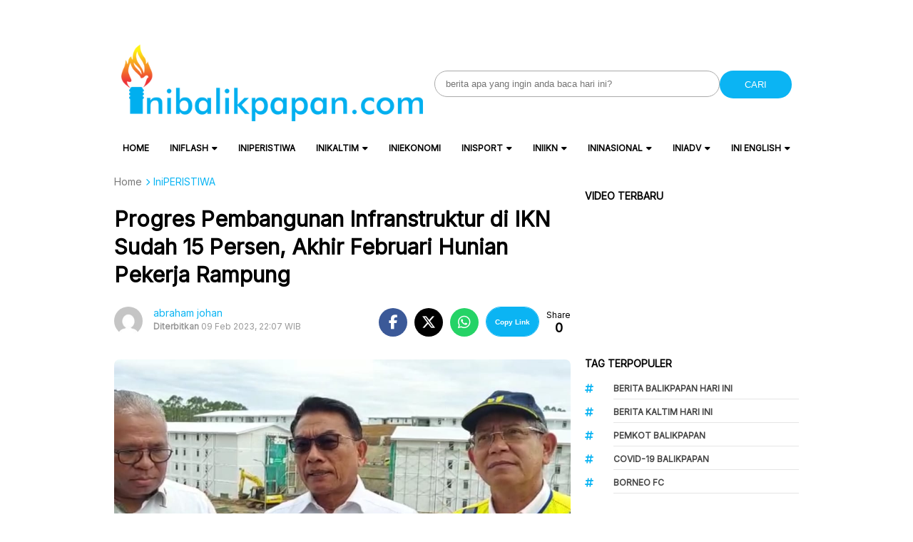

--- FILE ---
content_type: text/html; charset=UTF-8
request_url: https://www.inibalikpapan.com/progres-pembangunan-infranstruktur-di-ikn-sudah-15-persen-akhir-februari-hunian-pekerja-rampung/
body_size: 26923
content:
<!DOCTYPE html>
<html lang="id">

<head>
    <meta charset="UTF-8">
    <meta name="viewport" content="width=device-width, initial-scale=1">
    <meta name='robots' content='index, follow, max-image-preview:large, max-snippet:-1, max-video-preview:-1' />
	<style>img:is([sizes="auto" i], [sizes^="auto," i]) { contain-intrinsic-size: 3000px 1500px }</style>
	
	<!-- This site is optimized with the Yoast SEO Premium plugin v22.3 (Yoast SEO v26.8) - https://yoast.com/product/yoast-seo-premium-wordpress/ -->
	<title>Progres Pembangunan Infranstruktur di IKN Sudah 15 Persen, Akhir Februari Hunian Pekerja Rampung - IniBalikpapan.Com</title>
	<link rel="canonical" href="https://www.inibalikpapan.com/progres-pembangunan-infranstruktur-di-ikn-sudah-15-persen-akhir-februari-hunian-pekerja-rampung/" />
	<meta property="og:locale" content="id_ID" />
	<meta property="og:type" content="article" />
	<meta property="og:title" content="Progres Pembangunan Infranstruktur di IKN Sudah 15 Persen, Akhir Februari Hunian Pekerja Rampung" />
	<meta property="og:description" content="BALIKPAPAN, Inibalikpapan.com – Pemerintah mempercepat pembangunan Ibu Kota Nusantara (IKN). Bahkan progres pembangunan infrastrukturnya telah sekitar 15 persen. Hal itu disampaikan Kepala Staf Kepresidenan (KSP) Moeldoko saat meninjau progres pembangunan infrastruktur IKN di Kecamatan Sepaku, Kabupaten Penajam Paser Utara (PPU), Kamis (9/2/2023). “Setelah efektif (pembangunan) selama 3 bulan, progress pembangunannya sudah 15 persen, info dari [&hellip;]" />
	<meta property="og:url" content="https://www.inibalikpapan.com/progres-pembangunan-infranstruktur-di-ikn-sudah-15-persen-akhir-februari-hunian-pekerja-rampung/" />
	<meta property="og:site_name" content="IniBalikpapan.Com" />
	<meta property="article:published_time" content="2023-02-09T14:07:35+00:00" />
	<meta property="article:modified_time" content="2023-02-09T14:07:38+00:00" />
	<meta property="og:image" content="https://www.inibalikpapan.com/wp-content/uploads/2023/02/WhatsApp-Image-2023-02-09-at-19.29.30.jpeg" />
	<meta property="og:image:width" content="1016" />
	<meta property="og:image:height" content="540" />
	<meta property="og:image:type" content="image/jpeg" />
	<meta name="author" content="abraham johan" />
	<meta name="twitter:card" content="summary_large_image" />
	<meta name="twitter:label1" content="Ditulis oleh" />
	<meta name="twitter:data1" content="abraham johan" />
	<meta name="twitter:label2" content="Estimasi waktu membaca" />
	<meta name="twitter:data2" content="1 menit" />
	<script type="application/ld+json" class="yoast-schema-graph">{"@context":"https://schema.org","@graph":[{"@type":"NewsArticle","@id":"https://www.inibalikpapan.com/progres-pembangunan-infranstruktur-di-ikn-sudah-15-persen-akhir-februari-hunian-pekerja-rampung/#article","isPartOf":{"@id":"https://www.inibalikpapan.com/progres-pembangunan-infranstruktur-di-ikn-sudah-15-persen-akhir-februari-hunian-pekerja-rampung/"},"author":{"name":"abraham johan","@id":"https://www.inibalikpapan.com/#/schema/person/fa09875fbd841f5b2a79b916f68422c4"},"headline":"Progres Pembangunan Infranstruktur di IKN Sudah 15 Persen, Akhir Februari Hunian Pekerja Rampung","datePublished":"2023-02-09T14:07:35+00:00","dateModified":"2023-02-09T14:07:38+00:00","mainEntityOfPage":{"@id":"https://www.inibalikpapan.com/progres-pembangunan-infranstruktur-di-ikn-sudah-15-persen-akhir-februari-hunian-pekerja-rampung/"},"wordCount":210,"commentCount":0,"publisher":{"@id":"https://www.inibalikpapan.com/#organization"},"image":{"@id":"https://www.inibalikpapan.com/progres-pembangunan-infranstruktur-di-ikn-sudah-15-persen-akhir-februari-hunian-pekerja-rampung/#primaryimage"},"thumbnailUrl":"https://www.inibalikpapan.com/wp-content/uploads/2023/02/WhatsApp-Image-2023-02-09-at-19.29.30.jpeg","keywords":["Moeldoko","Pembangunan Infrastruktur IKN"],"articleSection":["iniFLASH","iniHL","iniIKN","IniPERISTIWA"],"inLanguage":"id","potentialAction":[{"@type":"CommentAction","name":"Comment","target":["https://www.inibalikpapan.com/progres-pembangunan-infranstruktur-di-ikn-sudah-15-persen-akhir-februari-hunian-pekerja-rampung/#respond"]}],"copyrightYear":"2023","copyrightHolder":{"@id":"https://www.inibalikpapan.com/#organization"}},{"@type":"WebPage","@id":"https://www.inibalikpapan.com/progres-pembangunan-infranstruktur-di-ikn-sudah-15-persen-akhir-februari-hunian-pekerja-rampung/","url":"https://www.inibalikpapan.com/progres-pembangunan-infranstruktur-di-ikn-sudah-15-persen-akhir-februari-hunian-pekerja-rampung/","name":"Progres Pembangunan Infranstruktur di IKN Sudah 15 Persen, Akhir Februari Hunian Pekerja Rampung - IniBalikpapan.Com","isPartOf":{"@id":"https://www.inibalikpapan.com/#website"},"primaryImageOfPage":{"@id":"https://www.inibalikpapan.com/progres-pembangunan-infranstruktur-di-ikn-sudah-15-persen-akhir-februari-hunian-pekerja-rampung/#primaryimage"},"image":{"@id":"https://www.inibalikpapan.com/progres-pembangunan-infranstruktur-di-ikn-sudah-15-persen-akhir-februari-hunian-pekerja-rampung/#primaryimage"},"thumbnailUrl":"https://www.inibalikpapan.com/wp-content/uploads/2023/02/WhatsApp-Image-2023-02-09-at-19.29.30.jpeg","datePublished":"2023-02-09T14:07:35+00:00","dateModified":"2023-02-09T14:07:38+00:00","breadcrumb":{"@id":"https://www.inibalikpapan.com/progres-pembangunan-infranstruktur-di-ikn-sudah-15-persen-akhir-februari-hunian-pekerja-rampung/#breadcrumb"},"inLanguage":"id","potentialAction":[{"@type":"ReadAction","target":["https://www.inibalikpapan.com/progres-pembangunan-infranstruktur-di-ikn-sudah-15-persen-akhir-februari-hunian-pekerja-rampung/"]}]},{"@type":"ImageObject","inLanguage":"id","@id":"https://www.inibalikpapan.com/progres-pembangunan-infranstruktur-di-ikn-sudah-15-persen-akhir-februari-hunian-pekerja-rampung/#primaryimage","url":"https://www.inibalikpapan.com/wp-content/uploads/2023/02/WhatsApp-Image-2023-02-09-at-19.29.30.jpeg","contentUrl":"https://www.inibalikpapan.com/wp-content/uploads/2023/02/WhatsApp-Image-2023-02-09-at-19.29.30.jpeg","width":1016,"height":540,"caption":"Moeldoko saat meninjau pembangunan di IKN, Kamis (09/02/2023"},{"@type":"BreadcrumbList","@id":"https://www.inibalikpapan.com/progres-pembangunan-infranstruktur-di-ikn-sudah-15-persen-akhir-februari-hunian-pekerja-rampung/#breadcrumb","itemListElement":[{"@type":"ListItem","position":1,"name":"Home","item":"https://www.inibalikpapan.com/"},{"@type":"ListItem","position":2,"name":"Progres Pembangunan Infranstruktur di IKN Sudah 15 Persen, Akhir Februari Hunian Pekerja Rampung"}]},{"@type":"WebSite","@id":"https://www.inibalikpapan.com/#website","url":"https://www.inibalikpapan.com/","name":"IniBalikpapan.Com","description":"Untuk Indonesia","publisher":{"@id":"https://www.inibalikpapan.com/#organization"},"potentialAction":[{"@type":"SearchAction","target":{"@type":"EntryPoint","urlTemplate":"https://www.inibalikpapan.com/?s={search_term_string}"},"query-input":{"@type":"PropertyValueSpecification","valueRequired":true,"valueName":"search_term_string"}}],"inLanguage":"id"},{"@type":"Organization","@id":"https://www.inibalikpapan.com/#organization","name":"IniBalikpapan.Com","url":"https://www.inibalikpapan.com/","logo":{"@type":"ImageObject","inLanguage":"id","@id":"https://www.inibalikpapan.com/#/schema/logo/image/","url":"https://www.inibalikpapan.com/wp-content/uploads/2016/01/logo-inibalikpapan-new-retina.png","contentUrl":"https://www.inibalikpapan.com/wp-content/uploads/2016/01/logo-inibalikpapan-new-retina.png","width":544,"height":139,"caption":"IniBalikpapan.Com"},"image":{"@id":"https://www.inibalikpapan.com/#/schema/logo/image/"}},{"@type":"Person","@id":"https://www.inibalikpapan.com/#/schema/person/fa09875fbd841f5b2a79b916f68422c4","name":"abraham johan","image":{"@type":"ImageObject","inLanguage":"id","@id":"https://www.inibalikpapan.com/#/schema/person/image/","url":"https://secure.gravatar.com/avatar/8a2832e9270946567e2630ad78444e885c1ba7721d268fcbe2b405fd5b034cf3?s=96&d=mm&r=g","contentUrl":"https://secure.gravatar.com/avatar/8a2832e9270946567e2630ad78444e885c1ba7721d268fcbe2b405fd5b034cf3?s=96&d=mm&r=g","caption":"abraham johan"},"sameAs":["https://inibalikpapan.com"],"url":"https://www.inibalikpapan.com/author/abraham/"}]}</script>
	<!-- / Yoast SEO Premium plugin. -->


<link rel='dns-prefetch' href='//www.inibalikpapan.com' />
<link rel='dns-prefetch' href='//news.google.com' />
<link rel='dns-prefetch' href='//www.googletagmanager.com' />
<link rel='dns-prefetch' href='//code.jquery.com' />
<link rel='dns-prefetch' href='//fonts.googleapis.com' />
<link rel='dns-prefetch' href='//pagead2.googlesyndication.com' />
<link rel='dns-prefetch' href='//fundingchoicesmessages.google.com' />
<link rel="alternate" type="application/rss+xml" title="IniBalikpapan.Com &raquo; Progres Pembangunan Infranstruktur di IKN Sudah 15 Persen, Akhir Februari Hunian Pekerja Rampung Umpan Komentar" href="https://www.inibalikpapan.com/progres-pembangunan-infranstruktur-di-ikn-sudah-15-persen-akhir-februari-hunian-pekerja-rampung/feed/" />
<script type="text/javascript">
/* <![CDATA[ */
window._wpemojiSettings = {"baseUrl":"https:\/\/s.w.org\/images\/core\/emoji\/16.0.1\/72x72\/","ext":".png","svgUrl":"https:\/\/s.w.org\/images\/core\/emoji\/16.0.1\/svg\/","svgExt":".svg","source":{"concatemoji":"https:\/\/www.inibalikpapan.com\/wp-includes\/js\/wp-emoji-release.min.js?ver=7f519e289d8810b175eba89311f502a4"}};
/*! This file is auto-generated */
!function(s,n){var o,i,e;function c(e){try{var t={supportTests:e,timestamp:(new Date).valueOf()};sessionStorage.setItem(o,JSON.stringify(t))}catch(e){}}function p(e,t,n){e.clearRect(0,0,e.canvas.width,e.canvas.height),e.fillText(t,0,0);var t=new Uint32Array(e.getImageData(0,0,e.canvas.width,e.canvas.height).data),a=(e.clearRect(0,0,e.canvas.width,e.canvas.height),e.fillText(n,0,0),new Uint32Array(e.getImageData(0,0,e.canvas.width,e.canvas.height).data));return t.every(function(e,t){return e===a[t]})}function u(e,t){e.clearRect(0,0,e.canvas.width,e.canvas.height),e.fillText(t,0,0);for(var n=e.getImageData(16,16,1,1),a=0;a<n.data.length;a++)if(0!==n.data[a])return!1;return!0}function f(e,t,n,a){switch(t){case"flag":return n(e,"\ud83c\udff3\ufe0f\u200d\u26a7\ufe0f","\ud83c\udff3\ufe0f\u200b\u26a7\ufe0f")?!1:!n(e,"\ud83c\udde8\ud83c\uddf6","\ud83c\udde8\u200b\ud83c\uddf6")&&!n(e,"\ud83c\udff4\udb40\udc67\udb40\udc62\udb40\udc65\udb40\udc6e\udb40\udc67\udb40\udc7f","\ud83c\udff4\u200b\udb40\udc67\u200b\udb40\udc62\u200b\udb40\udc65\u200b\udb40\udc6e\u200b\udb40\udc67\u200b\udb40\udc7f");case"emoji":return!a(e,"\ud83e\udedf")}return!1}function g(e,t,n,a){var r="undefined"!=typeof WorkerGlobalScope&&self instanceof WorkerGlobalScope?new OffscreenCanvas(300,150):s.createElement("canvas"),o=r.getContext("2d",{willReadFrequently:!0}),i=(o.textBaseline="top",o.font="600 32px Arial",{});return e.forEach(function(e){i[e]=t(o,e,n,a)}),i}function t(e){var t=s.createElement("script");t.src=e,t.defer=!0,s.head.appendChild(t)}"undefined"!=typeof Promise&&(o="wpEmojiSettingsSupports",i=["flag","emoji"],n.supports={everything:!0,everythingExceptFlag:!0},e=new Promise(function(e){s.addEventListener("DOMContentLoaded",e,{once:!0})}),new Promise(function(t){var n=function(){try{var e=JSON.parse(sessionStorage.getItem(o));if("object"==typeof e&&"number"==typeof e.timestamp&&(new Date).valueOf()<e.timestamp+604800&&"object"==typeof e.supportTests)return e.supportTests}catch(e){}return null}();if(!n){if("undefined"!=typeof Worker&&"undefined"!=typeof OffscreenCanvas&&"undefined"!=typeof URL&&URL.createObjectURL&&"undefined"!=typeof Blob)try{var e="postMessage("+g.toString()+"("+[JSON.stringify(i),f.toString(),p.toString(),u.toString()].join(",")+"));",a=new Blob([e],{type:"text/javascript"}),r=new Worker(URL.createObjectURL(a),{name:"wpTestEmojiSupports"});return void(r.onmessage=function(e){c(n=e.data),r.terminate(),t(n)})}catch(e){}c(n=g(i,f,p,u))}t(n)}).then(function(e){for(var t in e)n.supports[t]=e[t],n.supports.everything=n.supports.everything&&n.supports[t],"flag"!==t&&(n.supports.everythingExceptFlag=n.supports.everythingExceptFlag&&n.supports[t]);n.supports.everythingExceptFlag=n.supports.everythingExceptFlag&&!n.supports.flag,n.DOMReady=!1,n.readyCallback=function(){n.DOMReady=!0}}).then(function(){return e}).then(function(){var e;n.supports.everything||(n.readyCallback(),(e=n.source||{}).concatemoji?t(e.concatemoji):e.wpemoji&&e.twemoji&&(t(e.twemoji),t(e.wpemoji)))}))}((window,document),window._wpemojiSettings);
/* ]]> */
</script>

<style id='wp-emoji-styles-inline-css' type='text/css'>

	img.wp-smiley, img.emoji {
		display: inline !important;
		border: none !important;
		box-shadow: none !important;
		height: 1em !important;
		width: 1em !important;
		margin: 0 0.07em !important;
		vertical-align: -0.1em !important;
		background: none !important;
		padding: 0 !important;
	}
</style>
<link rel='stylesheet' id='wp-block-library-css' href='https://www.inibalikpapan.com/wp-includes/css/dist/block-library/style.min.css?ver=7f519e289d8810b175eba89311f502a4' type='text/css' media='all' />
<style id='classic-theme-styles-inline-css' type='text/css'>
/*! This file is auto-generated */
.wp-block-button__link{color:#fff;background-color:#32373c;border-radius:9999px;box-shadow:none;text-decoration:none;padding:calc(.667em + 2px) calc(1.333em + 2px);font-size:1.125em}.wp-block-file__button{background:#32373c;color:#fff;text-decoration:none}
</style>
<style id='global-styles-inline-css' type='text/css'>
:root{--wp--preset--aspect-ratio--square: 1;--wp--preset--aspect-ratio--4-3: 4/3;--wp--preset--aspect-ratio--3-4: 3/4;--wp--preset--aspect-ratio--3-2: 3/2;--wp--preset--aspect-ratio--2-3: 2/3;--wp--preset--aspect-ratio--16-9: 16/9;--wp--preset--aspect-ratio--9-16: 9/16;--wp--preset--color--black: #000000;--wp--preset--color--cyan-bluish-gray: #abb8c3;--wp--preset--color--white: #ffffff;--wp--preset--color--pale-pink: #f78da7;--wp--preset--color--vivid-red: #cf2e2e;--wp--preset--color--luminous-vivid-orange: #ff6900;--wp--preset--color--luminous-vivid-amber: #fcb900;--wp--preset--color--light-green-cyan: #7bdcb5;--wp--preset--color--vivid-green-cyan: #00d084;--wp--preset--color--pale-cyan-blue: #8ed1fc;--wp--preset--color--vivid-cyan-blue: #0693e3;--wp--preset--color--vivid-purple: #9b51e0;--wp--preset--gradient--vivid-cyan-blue-to-vivid-purple: linear-gradient(135deg,rgba(6,147,227,1) 0%,rgb(155,81,224) 100%);--wp--preset--gradient--light-green-cyan-to-vivid-green-cyan: linear-gradient(135deg,rgb(122,220,180) 0%,rgb(0,208,130) 100%);--wp--preset--gradient--luminous-vivid-amber-to-luminous-vivid-orange: linear-gradient(135deg,rgba(252,185,0,1) 0%,rgba(255,105,0,1) 100%);--wp--preset--gradient--luminous-vivid-orange-to-vivid-red: linear-gradient(135deg,rgba(255,105,0,1) 0%,rgb(207,46,46) 100%);--wp--preset--gradient--very-light-gray-to-cyan-bluish-gray: linear-gradient(135deg,rgb(238,238,238) 0%,rgb(169,184,195) 100%);--wp--preset--gradient--cool-to-warm-spectrum: linear-gradient(135deg,rgb(74,234,220) 0%,rgb(151,120,209) 20%,rgb(207,42,186) 40%,rgb(238,44,130) 60%,rgb(251,105,98) 80%,rgb(254,248,76) 100%);--wp--preset--gradient--blush-light-purple: linear-gradient(135deg,rgb(255,206,236) 0%,rgb(152,150,240) 100%);--wp--preset--gradient--blush-bordeaux: linear-gradient(135deg,rgb(254,205,165) 0%,rgb(254,45,45) 50%,rgb(107,0,62) 100%);--wp--preset--gradient--luminous-dusk: linear-gradient(135deg,rgb(255,203,112) 0%,rgb(199,81,192) 50%,rgb(65,88,208) 100%);--wp--preset--gradient--pale-ocean: linear-gradient(135deg,rgb(255,245,203) 0%,rgb(182,227,212) 50%,rgb(51,167,181) 100%);--wp--preset--gradient--electric-grass: linear-gradient(135deg,rgb(202,248,128) 0%,rgb(113,206,126) 100%);--wp--preset--gradient--midnight: linear-gradient(135deg,rgb(2,3,129) 0%,rgb(40,116,252) 100%);--wp--preset--font-size--small: 13px;--wp--preset--font-size--medium: 20px;--wp--preset--font-size--large: 36px;--wp--preset--font-size--x-large: 42px;--wp--preset--spacing--20: 0.44rem;--wp--preset--spacing--30: 0.67rem;--wp--preset--spacing--40: 1rem;--wp--preset--spacing--50: 1.5rem;--wp--preset--spacing--60: 2.25rem;--wp--preset--spacing--70: 3.38rem;--wp--preset--spacing--80: 5.06rem;--wp--preset--shadow--natural: 6px 6px 9px rgba(0, 0, 0, 0.2);--wp--preset--shadow--deep: 12px 12px 50px rgba(0, 0, 0, 0.4);--wp--preset--shadow--sharp: 6px 6px 0px rgba(0, 0, 0, 0.2);--wp--preset--shadow--outlined: 6px 6px 0px -3px rgba(255, 255, 255, 1), 6px 6px rgba(0, 0, 0, 1);--wp--preset--shadow--crisp: 6px 6px 0px rgba(0, 0, 0, 1);}:where(.is-layout-flex){gap: 0.5em;}:where(.is-layout-grid){gap: 0.5em;}body .is-layout-flex{display: flex;}.is-layout-flex{flex-wrap: wrap;align-items: center;}.is-layout-flex > :is(*, div){margin: 0;}body .is-layout-grid{display: grid;}.is-layout-grid > :is(*, div){margin: 0;}:where(.wp-block-columns.is-layout-flex){gap: 2em;}:where(.wp-block-columns.is-layout-grid){gap: 2em;}:where(.wp-block-post-template.is-layout-flex){gap: 1.25em;}:where(.wp-block-post-template.is-layout-grid){gap: 1.25em;}.has-black-color{color: var(--wp--preset--color--black) !important;}.has-cyan-bluish-gray-color{color: var(--wp--preset--color--cyan-bluish-gray) !important;}.has-white-color{color: var(--wp--preset--color--white) !important;}.has-pale-pink-color{color: var(--wp--preset--color--pale-pink) !important;}.has-vivid-red-color{color: var(--wp--preset--color--vivid-red) !important;}.has-luminous-vivid-orange-color{color: var(--wp--preset--color--luminous-vivid-orange) !important;}.has-luminous-vivid-amber-color{color: var(--wp--preset--color--luminous-vivid-amber) !important;}.has-light-green-cyan-color{color: var(--wp--preset--color--light-green-cyan) !important;}.has-vivid-green-cyan-color{color: var(--wp--preset--color--vivid-green-cyan) !important;}.has-pale-cyan-blue-color{color: var(--wp--preset--color--pale-cyan-blue) !important;}.has-vivid-cyan-blue-color{color: var(--wp--preset--color--vivid-cyan-blue) !important;}.has-vivid-purple-color{color: var(--wp--preset--color--vivid-purple) !important;}.has-black-background-color{background-color: var(--wp--preset--color--black) !important;}.has-cyan-bluish-gray-background-color{background-color: var(--wp--preset--color--cyan-bluish-gray) !important;}.has-white-background-color{background-color: var(--wp--preset--color--white) !important;}.has-pale-pink-background-color{background-color: var(--wp--preset--color--pale-pink) !important;}.has-vivid-red-background-color{background-color: var(--wp--preset--color--vivid-red) !important;}.has-luminous-vivid-orange-background-color{background-color: var(--wp--preset--color--luminous-vivid-orange) !important;}.has-luminous-vivid-amber-background-color{background-color: var(--wp--preset--color--luminous-vivid-amber) !important;}.has-light-green-cyan-background-color{background-color: var(--wp--preset--color--light-green-cyan) !important;}.has-vivid-green-cyan-background-color{background-color: var(--wp--preset--color--vivid-green-cyan) !important;}.has-pale-cyan-blue-background-color{background-color: var(--wp--preset--color--pale-cyan-blue) !important;}.has-vivid-cyan-blue-background-color{background-color: var(--wp--preset--color--vivid-cyan-blue) !important;}.has-vivid-purple-background-color{background-color: var(--wp--preset--color--vivid-purple) !important;}.has-black-border-color{border-color: var(--wp--preset--color--black) !important;}.has-cyan-bluish-gray-border-color{border-color: var(--wp--preset--color--cyan-bluish-gray) !important;}.has-white-border-color{border-color: var(--wp--preset--color--white) !important;}.has-pale-pink-border-color{border-color: var(--wp--preset--color--pale-pink) !important;}.has-vivid-red-border-color{border-color: var(--wp--preset--color--vivid-red) !important;}.has-luminous-vivid-orange-border-color{border-color: var(--wp--preset--color--luminous-vivid-orange) !important;}.has-luminous-vivid-amber-border-color{border-color: var(--wp--preset--color--luminous-vivid-amber) !important;}.has-light-green-cyan-border-color{border-color: var(--wp--preset--color--light-green-cyan) !important;}.has-vivid-green-cyan-border-color{border-color: var(--wp--preset--color--vivid-green-cyan) !important;}.has-pale-cyan-blue-border-color{border-color: var(--wp--preset--color--pale-cyan-blue) !important;}.has-vivid-cyan-blue-border-color{border-color: var(--wp--preset--color--vivid-cyan-blue) !important;}.has-vivid-purple-border-color{border-color: var(--wp--preset--color--vivid-purple) !important;}.has-vivid-cyan-blue-to-vivid-purple-gradient-background{background: var(--wp--preset--gradient--vivid-cyan-blue-to-vivid-purple) !important;}.has-light-green-cyan-to-vivid-green-cyan-gradient-background{background: var(--wp--preset--gradient--light-green-cyan-to-vivid-green-cyan) !important;}.has-luminous-vivid-amber-to-luminous-vivid-orange-gradient-background{background: var(--wp--preset--gradient--luminous-vivid-amber-to-luminous-vivid-orange) !important;}.has-luminous-vivid-orange-to-vivid-red-gradient-background{background: var(--wp--preset--gradient--luminous-vivid-orange-to-vivid-red) !important;}.has-very-light-gray-to-cyan-bluish-gray-gradient-background{background: var(--wp--preset--gradient--very-light-gray-to-cyan-bluish-gray) !important;}.has-cool-to-warm-spectrum-gradient-background{background: var(--wp--preset--gradient--cool-to-warm-spectrum) !important;}.has-blush-light-purple-gradient-background{background: var(--wp--preset--gradient--blush-light-purple) !important;}.has-blush-bordeaux-gradient-background{background: var(--wp--preset--gradient--blush-bordeaux) !important;}.has-luminous-dusk-gradient-background{background: var(--wp--preset--gradient--luminous-dusk) !important;}.has-pale-ocean-gradient-background{background: var(--wp--preset--gradient--pale-ocean) !important;}.has-electric-grass-gradient-background{background: var(--wp--preset--gradient--electric-grass) !important;}.has-midnight-gradient-background{background: var(--wp--preset--gradient--midnight) !important;}.has-small-font-size{font-size: var(--wp--preset--font-size--small) !important;}.has-medium-font-size{font-size: var(--wp--preset--font-size--medium) !important;}.has-large-font-size{font-size: var(--wp--preset--font-size--large) !important;}.has-x-large-font-size{font-size: var(--wp--preset--font-size--x-large) !important;}
:where(.wp-block-post-template.is-layout-flex){gap: 1.25em;}:where(.wp-block-post-template.is-layout-grid){gap: 1.25em;}
:where(.wp-block-columns.is-layout-flex){gap: 2em;}:where(.wp-block-columns.is-layout-grid){gap: 2em;}
:root :where(.wp-block-pullquote){font-size: 1.5em;line-height: 1.6;}
</style>
<link rel='stylesheet' id='cmplz-general-css' href='https://www.inibalikpapan.com/wp-content/plugins/complianz-gdpr/assets/css/cookieblocker.min.css?ver=1755468095' type='text/css' media='all' />
<link rel='stylesheet' id='atnewz-style-css' href='https://www.inibalikpapan.com/wp-content/themes/atnewz/style.css?ver=1736155577' type='text/css' media='all' />
<link rel='stylesheet' id='jquery-ui-css-css' href='https://code.jquery.com/ui/1.13.0/themes/base/jquery-ui.css?ver=7f519e289d8810b175eba89311f502a4' type='text/css' media='all' />
<link rel='stylesheet' id='atnewz-google-fonts-css' href='https://fonts.googleapis.com/css2?family=Inter&#038;display=swap&#038;ver=6.8.3' type='text/css' media='all' />
<link rel='stylesheet' id='font-awesome-css' href='https://www.inibalikpapan.com/wp-content/themes/atnewz/assets/css/all.css?ver=7f519e289d8810b175eba89311f502a4' type='text/css' media='all' />
<script type="text/javascript" src="https://www.inibalikpapan.com/wp-includes/js/jquery/jquery.min.js?ver=3.7.1" id="jquery-core-js"></script>
<script type="text/javascript" src="https://www.inibalikpapan.com/wp-includes/js/jquery/jquery-migrate.min.js?ver=3.4.1" id="jquery-migrate-js"></script>

<!-- Potongan tag Google (gtag.js) ditambahkan oleh Site Kit -->
<!-- Snippet Google Analytics telah ditambahkan oleh Site Kit -->
<script type="text/javascript" src="https://www.googletagmanager.com/gtag/js?id=GT-NNSJSRM" id="google_gtagjs-js" async></script>
<script type="text/javascript" id="google_gtagjs-js-after">
/* <![CDATA[ */
window.dataLayer = window.dataLayer || [];function gtag(){dataLayer.push(arguments);}
gtag("set","linker",{"domains":["www.inibalikpapan.com"]});
gtag("js", new Date());
gtag("set", "developer_id.dZTNiMT", true);
gtag("config", "GT-NNSJSRM", {"googlesitekit_post_type":"post"});
/* ]]> */
</script>
<meta name="generator" content="Site Kit by Google 1.170.0" />		<script>
			document.documentElement.className = document.documentElement.className.replace('no-js', 'js');
		</script>
				<style>
			.no-js img.lazyload {
				display: none;
			}

			figure.wp-block-image img.lazyloading {
				min-width: 150px;
			}

			.lazyload,
			.lazyloading {
				--smush-placeholder-width: 100px;
				--smush-placeholder-aspect-ratio: 1/1;
				width: var(--smush-placeholder-width) !important;
				aspect-ratio: var(--smush-placeholder-aspect-ratio) !important;
			}

						.lazyload, .lazyloading {
				opacity: 0;
			}

			.lazyloaded {
				opacity: 1;
				transition: opacity 400ms;
				transition-delay: 0ms;
			}

					</style>
		    <style type="text/css">
        body {
            font-family: Inter, sans-serif;
        }

        .search-box .search-submit {
            background-color: #0bb4f3        }

        .nav-menu li a:hover,
        .footer-menu li a:hover {
            color: #f2580c        }

        .pagination .page-numbers.current,
        .scroll-to-top,
        .breaking {
            background-color: #0bb4f3        }

        .breaking-label,
        .nav-menu .current-menu-item a,
        .pagination .page-numbers:hover,
        .pagination .page-numbers.prev,
        .pagination .page-numbers.next {
            color: #0bb4f3        }

        a {
            color: #0bb4f3;
            text-decoration: none;
        }

        a:hover {
            color: #0bb4f3;
            text-decoration: none;
        }

        .share-button.copy-link {
            background-color: #0bb4f3        }

        .index-news-btn-wrapper,
        .pagination .page-numbers.prev,
        .pagination .page-numbers.next {
            border: solid 1px #0bb4f3;
        }

        .tag-filter-item.active {
            border: solid 1px #0bb4f3;

            a {
                color: #0bb4f3;
            }
        }

        .index-news-btn-wrapper:hover {
            background-color: #0bb4f3        }

        .index-news-btn {
            color: #0bb4f3;
        }

        .breadcrumb li:last-child span {
            color: #0bb4f3;
        }

        .breadcrumb li:last-child i {
            color: #0bb4f3;
        }

        .comment-form-author input:focus,
        .comment-form-email input:focus,
        .comment-form-comment textarea:focus {
            border-color: #0bb4f3;
            outline: none;
        }

        .submit.btn.btn-primary {
            background-color: #0bb4f3;
            border-color: #0bb4f3;
        }

        .required {
            color: #0bb4f3;
        }

        input[type="checkbox"]:checked {
            background-color: #0bb4f3;
            border-color: #0bb4f3;
        }

        .tags-links li:hover {
            background-color: #0bb4f3;
        }

        #copy-link {
            border: 1px solid #0bb4f3;
        }

        .share-button.copy-link.copied {
            font-size: 10px;
            font-weight: 700;
            text-align: center;
            background-color: white;
            color: #0bb4f3;
        }

        #article-container-search b {
            background-color: #0bb4f333;
        }

        .advanced-search-form .search-button,
        .indeks-filter .search-button {
            background-color: #0bb4f3;
        }

        .grid-post-title:hover,
        .widget-title:hover {
            a {
                color: #0bb4f3;
            }
        }

        .widget-title:hover {
            a {
                color: #0bb4f3;
            }
        }

        .baca-juga-list a:hover {
            h3 {
                color: #0bb4f3;
            }
        }

        .popular-topics li a:hover,
        .taxonomy-widget-post-title a:hover {
            color: #0bb4f3;
        }

        .indeks-channel-filter-arrow:active,
        .indeks-channel-filter-lists-item-title:active,
        .popular-topics li i.fa-hashtag,
        .popular-post-widget-category,
        .fa-chevron-right,
        .slick-arrow {
            color: #0bb4f3;
        }

        .indeks-channel-filter-lists-item-title.active {
            color: #0bb4f3;
        }

        @media (max-width: 768px) {
            .baca-juga-header {
                color: #0bb4f3;
            }

            .fullscreen-nav-header .close-menu {
                color: #0bb4f3;
            }
        }
    </style>

<!-- Meta tag Google AdSense ditambahkan oleh Site Kit -->
<meta name="google-adsense-platform-account" content="ca-host-pub-2644536267352236">
<meta name="google-adsense-platform-domain" content="sitekit.withgoogle.com">
<!-- Akhir tag meta Google AdSense yang ditambahkan oleh Site Kit -->

<!-- Snippet Google AdSense telah ditambahkan oleh Site Kit -->
<script type="text/javascript" async="async" src="https://pagead2.googlesyndication.com/pagead/js/adsbygoogle.js?client=ca-pub-9917644447115866&amp;host=ca-host-pub-2644536267352236" crossorigin="anonymous"></script>

<!-- Snippet Google AdSense penutup telah ditambahkan oleh Site Kit -->

<!-- Snippet Google AdSense Ad Blocking Recovery ditambahkan oleh Site Kit -->
<script async src="https://fundingchoicesmessages.google.com/i/pub-9917644447115866?ers=1" nonce="jjhZjkkxtiHJaLveqUmxgA"></script><script nonce="jjhZjkkxtiHJaLveqUmxgA">(function() {function signalGooglefcPresent() {if (!window.frames['googlefcPresent']) {if (document.body) {const iframe = document.createElement('iframe'); iframe.style = 'width: 0; height: 0; border: none; z-index: -1000; left: -1000px; top: -1000px;'; iframe.style.display = 'none'; iframe.name = 'googlefcPresent'; document.body.appendChild(iframe);} else {setTimeout(signalGooglefcPresent, 0);}}}signalGooglefcPresent();})();</script>
<!-- Snippet End Google AdSense Ad Blocking Recovery ditambahkan oleh Site Kit -->

<!-- Snippet Google AdSense Ad Blocking Recovery Error Protection ditambahkan oleh Site Kit -->
<script>(function(){'use strict';function aa(a){var b=0;return function(){return b<a.length?{done:!1,value:a[b++]}:{done:!0}}}var ba="function"==typeof Object.defineProperties?Object.defineProperty:function(a,b,c){if(a==Array.prototype||a==Object.prototype)return a;a[b]=c.value;return a};
function ca(a){a=["object"==typeof globalThis&&globalThis,a,"object"==typeof window&&window,"object"==typeof self&&self,"object"==typeof global&&global];for(var b=0;b<a.length;++b){var c=a[b];if(c&&c.Math==Math)return c}throw Error("Cannot find global object");}var da=ca(this);function k(a,b){if(b)a:{var c=da;a=a.split(".");for(var d=0;d<a.length-1;d++){var e=a[d];if(!(e in c))break a;c=c[e]}a=a[a.length-1];d=c[a];b=b(d);b!=d&&null!=b&&ba(c,a,{configurable:!0,writable:!0,value:b})}}
function ea(a){return a.raw=a}function m(a){var b="undefined"!=typeof Symbol&&Symbol.iterator&&a[Symbol.iterator];if(b)return b.call(a);if("number"==typeof a.length)return{next:aa(a)};throw Error(String(a)+" is not an iterable or ArrayLike");}function fa(a){for(var b,c=[];!(b=a.next()).done;)c.push(b.value);return c}var ha="function"==typeof Object.create?Object.create:function(a){function b(){}b.prototype=a;return new b},n;
if("function"==typeof Object.setPrototypeOf)n=Object.setPrototypeOf;else{var q;a:{var ia={a:!0},ja={};try{ja.__proto__=ia;q=ja.a;break a}catch(a){}q=!1}n=q?function(a,b){a.__proto__=b;if(a.__proto__!==b)throw new TypeError(a+" is not extensible");return a}:null}var ka=n;
function r(a,b){a.prototype=ha(b.prototype);a.prototype.constructor=a;if(ka)ka(a,b);else for(var c in b)if("prototype"!=c)if(Object.defineProperties){var d=Object.getOwnPropertyDescriptor(b,c);d&&Object.defineProperty(a,c,d)}else a[c]=b[c];a.A=b.prototype}function la(){for(var a=Number(this),b=[],c=a;c<arguments.length;c++)b[c-a]=arguments[c];return b}k("Number.MAX_SAFE_INTEGER",function(){return 9007199254740991});
k("Number.isFinite",function(a){return a?a:function(b){return"number"!==typeof b?!1:!isNaN(b)&&Infinity!==b&&-Infinity!==b}});k("Number.isInteger",function(a){return a?a:function(b){return Number.isFinite(b)?b===Math.floor(b):!1}});k("Number.isSafeInteger",function(a){return a?a:function(b){return Number.isInteger(b)&&Math.abs(b)<=Number.MAX_SAFE_INTEGER}});
k("Math.trunc",function(a){return a?a:function(b){b=Number(b);if(isNaN(b)||Infinity===b||-Infinity===b||0===b)return b;var c=Math.floor(Math.abs(b));return 0>b?-c:c}});k("Object.is",function(a){return a?a:function(b,c){return b===c?0!==b||1/b===1/c:b!==b&&c!==c}});k("Array.prototype.includes",function(a){return a?a:function(b,c){var d=this;d instanceof String&&(d=String(d));var e=d.length;c=c||0;for(0>c&&(c=Math.max(c+e,0));c<e;c++){var f=d[c];if(f===b||Object.is(f,b))return!0}return!1}});
k("String.prototype.includes",function(a){return a?a:function(b,c){if(null==this)throw new TypeError("The 'this' value for String.prototype.includes must not be null or undefined");if(b instanceof RegExp)throw new TypeError("First argument to String.prototype.includes must not be a regular expression");return-1!==this.indexOf(b,c||0)}});/*

 Copyright The Closure Library Authors.
 SPDX-License-Identifier: Apache-2.0
*/
var t=this||self;function v(a){return a};var w,x;a:{for(var ma=["CLOSURE_FLAGS"],y=t,z=0;z<ma.length;z++)if(y=y[ma[z]],null==y){x=null;break a}x=y}var na=x&&x[610401301];w=null!=na?na:!1;var A,oa=t.navigator;A=oa?oa.userAgentData||null:null;function B(a){return w?A?A.brands.some(function(b){return(b=b.brand)&&-1!=b.indexOf(a)}):!1:!1}function C(a){var b;a:{if(b=t.navigator)if(b=b.userAgent)break a;b=""}return-1!=b.indexOf(a)};function D(){return w?!!A&&0<A.brands.length:!1}function E(){return D()?B("Chromium"):(C("Chrome")||C("CriOS"))&&!(D()?0:C("Edge"))||C("Silk")};var pa=D()?!1:C("Trident")||C("MSIE");!C("Android")||E();E();C("Safari")&&(E()||(D()?0:C("Coast"))||(D()?0:C("Opera"))||(D()?0:C("Edge"))||(D()?B("Microsoft Edge"):C("Edg/"))||D()&&B("Opera"));var qa={},F=null;var ra="undefined"!==typeof Uint8Array,sa=!pa&&"function"===typeof btoa;function G(){return"function"===typeof BigInt};var H=0,I=0;function ta(a){var b=0>a;a=Math.abs(a);var c=a>>>0;a=Math.floor((a-c)/4294967296);b&&(c=m(ua(c,a)),b=c.next().value,a=c.next().value,c=b);H=c>>>0;I=a>>>0}function va(a,b){b>>>=0;a>>>=0;if(2097151>=b)var c=""+(4294967296*b+a);else G()?c=""+(BigInt(b)<<BigInt(32)|BigInt(a)):(c=(a>>>24|b<<8)&16777215,b=b>>16&65535,a=(a&16777215)+6777216*c+6710656*b,c+=8147497*b,b*=2,1E7<=a&&(c+=Math.floor(a/1E7),a%=1E7),1E7<=c&&(b+=Math.floor(c/1E7),c%=1E7),c=b+wa(c)+wa(a));return c}
function wa(a){a=String(a);return"0000000".slice(a.length)+a}function ua(a,b){b=~b;a?a=~a+1:b+=1;return[a,b]};var J;J="function"===typeof Symbol&&"symbol"===typeof Symbol()?Symbol():void 0;var xa=J?function(a,b){a[J]|=b}:function(a,b){void 0!==a.g?a.g|=b:Object.defineProperties(a,{g:{value:b,configurable:!0,writable:!0,enumerable:!1}})},K=J?function(a){return a[J]|0}:function(a){return a.g|0},L=J?function(a){return a[J]}:function(a){return a.g},M=J?function(a,b){a[J]=b;return a}:function(a,b){void 0!==a.g?a.g=b:Object.defineProperties(a,{g:{value:b,configurable:!0,writable:!0,enumerable:!1}});return a};function ya(a,b){M(b,(a|0)&-14591)}function za(a,b){M(b,(a|34)&-14557)}
function Aa(a){a=a>>14&1023;return 0===a?536870912:a};var N={},Ba={};function Ca(a){return!(!a||"object"!==typeof a||a.g!==Ba)}function Da(a){return null!==a&&"object"===typeof a&&!Array.isArray(a)&&a.constructor===Object}function P(a,b,c){if(!Array.isArray(a)||a.length)return!1;var d=K(a);if(d&1)return!0;if(!(b&&(Array.isArray(b)?b.includes(c):b.has(c))))return!1;M(a,d|1);return!0}Object.freeze(new function(){});Object.freeze(new function(){});var Ea=/^-?([1-9][0-9]*|0)(\.[0-9]+)?$/;var Q;function Fa(a,b){Q=b;a=new a(b);Q=void 0;return a}
function R(a,b,c){null==a&&(a=Q);Q=void 0;if(null==a){var d=96;c?(a=[c],d|=512):a=[];b&&(d=d&-16760833|(b&1023)<<14)}else{if(!Array.isArray(a))throw Error();d=K(a);if(d&64)return a;d|=64;if(c&&(d|=512,c!==a[0]))throw Error();a:{c=a;var e=c.length;if(e){var f=e-1;if(Da(c[f])){d|=256;b=f-(+!!(d&512)-1);if(1024<=b)throw Error();d=d&-16760833|(b&1023)<<14;break a}}if(b){b=Math.max(b,e-(+!!(d&512)-1));if(1024<b)throw Error();d=d&-16760833|(b&1023)<<14}}}M(a,d);return a};function Ga(a){switch(typeof a){case "number":return isFinite(a)?a:String(a);case "boolean":return a?1:0;case "object":if(a)if(Array.isArray(a)){if(P(a,void 0,0))return}else if(ra&&null!=a&&a instanceof Uint8Array){if(sa){for(var b="",c=0,d=a.length-10240;c<d;)b+=String.fromCharCode.apply(null,a.subarray(c,c+=10240));b+=String.fromCharCode.apply(null,c?a.subarray(c):a);a=btoa(b)}else{void 0===b&&(b=0);if(!F){F={};c="ABCDEFGHIJKLMNOPQRSTUVWXYZabcdefghijklmnopqrstuvwxyz0123456789".split("");d=["+/=",
"+/","-_=","-_.","-_"];for(var e=0;5>e;e++){var f=c.concat(d[e].split(""));qa[e]=f;for(var g=0;g<f.length;g++){var h=f[g];void 0===F[h]&&(F[h]=g)}}}b=qa[b];c=Array(Math.floor(a.length/3));d=b[64]||"";for(e=f=0;f<a.length-2;f+=3){var l=a[f],p=a[f+1];h=a[f+2];g=b[l>>2];l=b[(l&3)<<4|p>>4];p=b[(p&15)<<2|h>>6];h=b[h&63];c[e++]=g+l+p+h}g=0;h=d;switch(a.length-f){case 2:g=a[f+1],h=b[(g&15)<<2]||d;case 1:a=a[f],c[e]=b[a>>2]+b[(a&3)<<4|g>>4]+h+d}a=c.join("")}return a}}return a};function Ha(a,b,c){a=Array.prototype.slice.call(a);var d=a.length,e=b&256?a[d-1]:void 0;d+=e?-1:0;for(b=b&512?1:0;b<d;b++)a[b]=c(a[b]);if(e){b=a[b]={};for(var f in e)Object.prototype.hasOwnProperty.call(e,f)&&(b[f]=c(e[f]))}return a}function Ia(a,b,c,d,e){if(null!=a){if(Array.isArray(a))a=P(a,void 0,0)?void 0:e&&K(a)&2?a:Ja(a,b,c,void 0!==d,e);else if(Da(a)){var f={},g;for(g in a)Object.prototype.hasOwnProperty.call(a,g)&&(f[g]=Ia(a[g],b,c,d,e));a=f}else a=b(a,d);return a}}
function Ja(a,b,c,d,e){var f=d||c?K(a):0;d=d?!!(f&32):void 0;a=Array.prototype.slice.call(a);for(var g=0;g<a.length;g++)a[g]=Ia(a[g],b,c,d,e);c&&c(f,a);return a}function Ka(a){return a.s===N?a.toJSON():Ga(a)};function La(a,b,c){c=void 0===c?za:c;if(null!=a){if(ra&&a instanceof Uint8Array)return b?a:new Uint8Array(a);if(Array.isArray(a)){var d=K(a);if(d&2)return a;b&&(b=0===d||!!(d&32)&&!(d&64||!(d&16)));return b?M(a,(d|34)&-12293):Ja(a,La,d&4?za:c,!0,!0)}a.s===N&&(c=a.h,d=L(c),a=d&2?a:Fa(a.constructor,Ma(c,d,!0)));return a}}function Ma(a,b,c){var d=c||b&2?za:ya,e=!!(b&32);a=Ha(a,b,function(f){return La(f,e,d)});xa(a,32|(c?2:0));return a};function Na(a,b){a=a.h;return Oa(a,L(a),b)}function Oa(a,b,c,d){if(-1===c)return null;if(c>=Aa(b)){if(b&256)return a[a.length-1][c]}else{var e=a.length;if(d&&b&256&&(d=a[e-1][c],null!=d))return d;b=c+(+!!(b&512)-1);if(b<e)return a[b]}}function Pa(a,b,c,d,e){var f=Aa(b);if(c>=f||e){var g=b;if(b&256)e=a[a.length-1];else{if(null==d)return;e=a[f+(+!!(b&512)-1)]={};g|=256}e[c]=d;c<f&&(a[c+(+!!(b&512)-1)]=void 0);g!==b&&M(a,g)}else a[c+(+!!(b&512)-1)]=d,b&256&&(a=a[a.length-1],c in a&&delete a[c])}
function Qa(a,b){var c=Ra;var d=void 0===d?!1:d;var e=a.h;var f=L(e),g=Oa(e,f,b,d);if(null!=g&&"object"===typeof g&&g.s===N)c=g;else if(Array.isArray(g)){var h=K(g),l=h;0===l&&(l|=f&32);l|=f&2;l!==h&&M(g,l);c=new c(g)}else c=void 0;c!==g&&null!=c&&Pa(e,f,b,c,d);e=c;if(null==e)return e;a=a.h;f=L(a);f&2||(g=e,c=g.h,h=L(c),g=h&2?Fa(g.constructor,Ma(c,h,!1)):g,g!==e&&(e=g,Pa(a,f,b,e,d)));return e}function Sa(a,b){a=Na(a,b);return null==a||"string"===typeof a?a:void 0}
function Ta(a,b){var c=void 0===c?0:c;a=Na(a,b);if(null!=a)if(b=typeof a,"number"===b?Number.isFinite(a):"string"!==b?0:Ea.test(a))if("number"===typeof a){if(a=Math.trunc(a),!Number.isSafeInteger(a)){ta(a);b=H;var d=I;if(a=d&2147483648)b=~b+1>>>0,d=~d>>>0,0==b&&(d=d+1>>>0);b=4294967296*d+(b>>>0);a=a?-b:b}}else if(b=Math.trunc(Number(a)),Number.isSafeInteger(b))a=String(b);else{if(b=a.indexOf("."),-1!==b&&(a=a.substring(0,b)),!("-"===a[0]?20>a.length||20===a.length&&-922337<Number(a.substring(0,7)):
19>a.length||19===a.length&&922337>Number(a.substring(0,6)))){if(16>a.length)ta(Number(a));else if(G())a=BigInt(a),H=Number(a&BigInt(4294967295))>>>0,I=Number(a>>BigInt(32)&BigInt(4294967295));else{b=+("-"===a[0]);I=H=0;d=a.length;for(var e=b,f=(d-b)%6+b;f<=d;e=f,f+=6)e=Number(a.slice(e,f)),I*=1E6,H=1E6*H+e,4294967296<=H&&(I+=Math.trunc(H/4294967296),I>>>=0,H>>>=0);b&&(b=m(ua(H,I)),a=b.next().value,b=b.next().value,H=a,I=b)}a=H;b=I;b&2147483648?G()?a=""+(BigInt(b|0)<<BigInt(32)|BigInt(a>>>0)):(b=
m(ua(a,b)),a=b.next().value,b=b.next().value,a="-"+va(a,b)):a=va(a,b)}}else a=void 0;return null!=a?a:c}function S(a,b){a=Sa(a,b);return null!=a?a:""};function T(a,b,c){this.h=R(a,b,c)}T.prototype.toJSON=function(){return Ua(this,Ja(this.h,Ka,void 0,void 0,!1),!0)};T.prototype.s=N;T.prototype.toString=function(){return Ua(this,this.h,!1).toString()};
function Ua(a,b,c){var d=a.constructor.v,e=L(c?a.h:b);a=b.length;if(!a)return b;var f;if(Da(c=b[a-1])){a:{var g=c;var h={},l=!1,p;for(p in g)if(Object.prototype.hasOwnProperty.call(g,p)){var u=g[p];if(Array.isArray(u)){var jb=u;if(P(u,d,+p)||Ca(u)&&0===u.size)u=null;u!=jb&&(l=!0)}null!=u?h[p]=u:l=!0}if(l){for(var O in h){g=h;break a}g=null}}g!=c&&(f=!0);a--}for(p=+!!(e&512)-1;0<a;a--){O=a-1;c=b[O];O-=p;if(!(null==c||P(c,d,O)||Ca(c)&&0===c.size))break;var kb=!0}if(!f&&!kb)return b;b=Array.prototype.slice.call(b,
0,a);g&&b.push(g);return b};function Va(a){return function(b){if(null==b||""==b)b=new a;else{b=JSON.parse(b);if(!Array.isArray(b))throw Error(void 0);xa(b,32);b=Fa(a,b)}return b}};function Wa(a){this.h=R(a)}r(Wa,T);var Xa=Va(Wa);var U;function V(a){this.g=a}V.prototype.toString=function(){return this.g+""};var Ya={};function Za(a){if(void 0===U){var b=null;var c=t.trustedTypes;if(c&&c.createPolicy){try{b=c.createPolicy("goog#html",{createHTML:v,createScript:v,createScriptURL:v})}catch(d){t.console&&t.console.error(d.message)}U=b}else U=b}a=(b=U)?b.createScriptURL(a):a;return new V(a,Ya)};function $a(){return Math.floor(2147483648*Math.random()).toString(36)+Math.abs(Math.floor(2147483648*Math.random())^Date.now()).toString(36)};function ab(a,b){b=String(b);"application/xhtml+xml"===a.contentType&&(b=b.toLowerCase());return a.createElement(b)}function bb(a){this.g=a||t.document||document};/*

 SPDX-License-Identifier: Apache-2.0
*/
function cb(a,b){a.src=b instanceof V&&b.constructor===V?b.g:"type_error:TrustedResourceUrl";var c,d;(c=(b=null==(d=(c=(a.ownerDocument&&a.ownerDocument.defaultView||window).document).querySelector)?void 0:d.call(c,"script[nonce]"))?b.nonce||b.getAttribute("nonce")||"":"")&&a.setAttribute("nonce",c)};function db(a){a=void 0===a?document:a;return a.createElement("script")};function eb(a,b,c,d,e,f){try{var g=a.g,h=db(g);h.async=!0;cb(h,b);g.head.appendChild(h);h.addEventListener("load",function(){e();d&&g.head.removeChild(h)});h.addEventListener("error",function(){0<c?eb(a,b,c-1,d,e,f):(d&&g.head.removeChild(h),f())})}catch(l){f()}};var fb=t.atob("aHR0cHM6Ly93d3cuZ3N0YXRpYy5jb20vaW1hZ2VzL2ljb25zL21hdGVyaWFsL3N5c3RlbS8xeC93YXJuaW5nX2FtYmVyXzI0ZHAucG5n"),gb=t.atob("WW91IGFyZSBzZWVpbmcgdGhpcyBtZXNzYWdlIGJlY2F1c2UgYWQgb3Igc2NyaXB0IGJsb2NraW5nIHNvZnR3YXJlIGlzIGludGVyZmVyaW5nIHdpdGggdGhpcyBwYWdlLg=="),hb=t.atob("RGlzYWJsZSBhbnkgYWQgb3Igc2NyaXB0IGJsb2NraW5nIHNvZnR3YXJlLCB0aGVuIHJlbG9hZCB0aGlzIHBhZ2Uu");function ib(a,b,c){this.i=a;this.u=b;this.o=c;this.g=null;this.j=[];this.m=!1;this.l=new bb(this.i)}
function lb(a){if(a.i.body&&!a.m){var b=function(){mb(a);t.setTimeout(function(){nb(a,3)},50)};eb(a.l,a.u,2,!0,function(){t[a.o]||b()},b);a.m=!0}}
function mb(a){for(var b=W(1,5),c=0;c<b;c++){var d=X(a);a.i.body.appendChild(d);a.j.push(d)}b=X(a);b.style.bottom="0";b.style.left="0";b.style.position="fixed";b.style.width=W(100,110).toString()+"%";b.style.zIndex=W(2147483544,2147483644).toString();b.style.backgroundColor=ob(249,259,242,252,219,229);b.style.boxShadow="0 0 12px #888";b.style.color=ob(0,10,0,10,0,10);b.style.display="flex";b.style.justifyContent="center";b.style.fontFamily="Roboto, Arial";c=X(a);c.style.width=W(80,85).toString()+
"%";c.style.maxWidth=W(750,775).toString()+"px";c.style.margin="24px";c.style.display="flex";c.style.alignItems="flex-start";c.style.justifyContent="center";d=ab(a.l.g,"IMG");d.className=$a();d.src=fb;d.alt="Warning icon";d.style.height="24px";d.style.width="24px";d.style.paddingRight="16px";var e=X(a),f=X(a);f.style.fontWeight="bold";f.textContent=gb;var g=X(a);g.textContent=hb;Y(a,e,f);Y(a,e,g);Y(a,c,d);Y(a,c,e);Y(a,b,c);a.g=b;a.i.body.appendChild(a.g);b=W(1,5);for(c=0;c<b;c++)d=X(a),a.i.body.appendChild(d),
a.j.push(d)}function Y(a,b,c){for(var d=W(1,5),e=0;e<d;e++){var f=X(a);b.appendChild(f)}b.appendChild(c);c=W(1,5);for(d=0;d<c;d++)e=X(a),b.appendChild(e)}function W(a,b){return Math.floor(a+Math.random()*(b-a))}function ob(a,b,c,d,e,f){return"rgb("+W(Math.max(a,0),Math.min(b,255)).toString()+","+W(Math.max(c,0),Math.min(d,255)).toString()+","+W(Math.max(e,0),Math.min(f,255)).toString()+")"}function X(a){a=ab(a.l.g,"DIV");a.className=$a();return a}
function nb(a,b){0>=b||null!=a.g&&0!==a.g.offsetHeight&&0!==a.g.offsetWidth||(pb(a),mb(a),t.setTimeout(function(){nb(a,b-1)},50))}function pb(a){for(var b=m(a.j),c=b.next();!c.done;c=b.next())(c=c.value)&&c.parentNode&&c.parentNode.removeChild(c);a.j=[];(b=a.g)&&b.parentNode&&b.parentNode.removeChild(b);a.g=null};function qb(a,b,c,d,e){function f(l){document.body?g(document.body):0<l?t.setTimeout(function(){f(l-1)},e):b()}function g(l){l.appendChild(h);t.setTimeout(function(){h?(0!==h.offsetHeight&&0!==h.offsetWidth?b():a(),h.parentNode&&h.parentNode.removeChild(h)):a()},d)}var h=rb(c);f(3)}function rb(a){var b=document.createElement("div");b.className=a;b.style.width="1px";b.style.height="1px";b.style.position="absolute";b.style.left="-10000px";b.style.top="-10000px";b.style.zIndex="-10000";return b};function Ra(a){this.h=R(a)}r(Ra,T);function sb(a){this.h=R(a)}r(sb,T);var tb=Va(sb);function ub(a){var b=la.apply(1,arguments);if(0===b.length)return Za(a[0]);for(var c=a[0],d=0;d<b.length;d++)c+=encodeURIComponent(b[d])+a[d+1];return Za(c)};function vb(a){if(!a)return null;a=Sa(a,4);var b;null===a||void 0===a?b=null:b=Za(a);return b};var wb=ea([""]),xb=ea([""]);function yb(a,b){this.m=a;this.o=new bb(a.document);this.g=b;this.j=S(this.g,1);this.u=vb(Qa(this.g,2))||ub(wb);this.i=!1;b=vb(Qa(this.g,13))||ub(xb);this.l=new ib(a.document,b,S(this.g,12))}yb.prototype.start=function(){zb(this)};
function zb(a){Ab(a);eb(a.o,a.u,3,!1,function(){a:{var b=a.j;var c=t.btoa(b);if(c=t[c]){try{var d=Xa(t.atob(c))}catch(e){b=!1;break a}b=b===Sa(d,1)}else b=!1}b?Z(a,S(a.g,14)):(Z(a,S(a.g,8)),lb(a.l))},function(){qb(function(){Z(a,S(a.g,7));lb(a.l)},function(){return Z(a,S(a.g,6))},S(a.g,9),Ta(a.g,10),Ta(a.g,11))})}function Z(a,b){a.i||(a.i=!0,a=new a.m.XMLHttpRequest,a.open("GET",b,!0),a.send())}function Ab(a){var b=t.btoa(a.j);a.m[b]&&Z(a,S(a.g,5))};(function(a,b){t[a]=function(){var c=la.apply(0,arguments);t[a]=function(){};b.call.apply(b,[null].concat(c instanceof Array?c:fa(m(c))))}})("__h82AlnkH6D91__",function(a){"function"===typeof window.atob&&(new yb(window,tb(window.atob(a)))).start()});}).call(this);

window.__h82AlnkH6D91__("[base64]/[base64]/[base64]/[base64]");</script>
<!-- Snippet End Google AdSense Ad Blocking Recovery Error Protection ditambahkan oleh Site Kit -->
<link rel="icon" href="https://www.inibalikpapan.com/wp-content/uploads/2015/12/in2logo-saja-150x150.jpg" sizes="32x32" />
<link rel="icon" href="https://www.inibalikpapan.com/wp-content/uploads/2015/12/in2logo-saja.jpg" sizes="192x192" />
<link rel="apple-touch-icon" href="https://www.inibalikpapan.com/wp-content/uploads/2015/12/in2logo-saja.jpg" />
<meta name="msapplication-TileImage" content="https://www.inibalikpapan.com/wp-content/uploads/2015/12/in2logo-saja.jpg" />
		<style type="text/css" id="wp-custom-css">
			.sticky {
  top: 0;
}

.single-content img:not(.readmore-img) {
  width: 100%;
  height: auto;
}

.logo-img {
	width: 80%;
}

.scroll-to-top {
	bottom: 10px;
	right: 10px;
}

.ads-banner img {
	width: 100%;
}

article .post-thumbnail img {
width: 100%;
height: 100%;
}

.search-form {
	display: flex;
	gap: 10px;
}

.accordion-section-title button.accordion-trigger {
	height: auto;
}

.popular-post-widget-content {
	display: flex;
}


@media screen and (max-width: 768px) {
  .headline-bottom-slider {
    display: none;
  }
  .logo-mobile {
    padding: 0;
    width: 60%;
  }
}
		</style>
		
        <script src="https://kit.fontawesome.com/84a8098e69.js" crossorigin="anonymous" defer></script>
    <link rel="stylesheet" type="text/css" href="https://cdn.jsdelivr.net/npm/slick-carousel@1.8.1/slick/slick.css" />
    <link rel="stylesheet" type="text/css" href="https://cdn.jsdelivr.net/npm/slick-carousel@1.8.1/slick/slick-theme.css" />
    <script src="https://kit.fontawesome.com/861c43bda1.js" crossorigin="anonymous"></script>
</head>

<body data-rsssl=1 class="wp-singular post-template-default single single-post postid-237074 single-format-standard wp-custom-logo wp-theme-atnewz">

    <div class="main-container">
        <div class="content-container">
            
            <header class="site-header">
                <div class="top-bar">
                    <div class="logo">
                        <a href="https://www.inibalikpapan.com/" class="custom-logo-link" rel="home"><img width="544" height="139" src="https://www.inibalikpapan.com/wp-content/uploads/2016/01/logo-inibalikpapan-new-retina.png" class="custom-logo" alt="IniBalikpapan.Com" decoding="async" fetchpriority="high" srcset="https://www.inibalikpapan.com/wp-content/uploads/2016/01/logo-inibalikpapan-new-retina.png 544w, https://www.inibalikpapan.com/wp-content/uploads/2016/01/logo-inibalikpapan-new-retina-300x77.png 300w" sizes="(max-width: 544px) 100vw, 544px" /></a>                    </div>
                    <div class="search-box">
                        <form role="search" method="get" class="search-form" action="https://www.inibalikpapan.com/">
                            <label>
                                <span class="screen-reader-text">Search for:</span>
                                <input type="search" class="search-field" placeholder="berita apa yang ingin anda baca hari ini?" value="" name="s" />
                            </label>
                            <button type="submit" class="search-submit">CARI</button>
                        </form>
                    </div>
                </div>
                <div class="bottom-bar">
                    <div class="navbar-wrapper">
                        <div class="hamburger-menu" id="hamburger-menu">
                            <i class="fa fa-bars"></i>
                        </div>
                        <nav class="main-navigation" id="main-navigation">
                            <ul id="menu-menu-ini" class="nav-menu"><li><a href="https://www.inibalikpapan.com">Home</a></li><li id="menu-item-11991" class="menu-item menu-item-type-taxonomy menu-item-object-category current-post-ancestor current-menu-parent current-post-parent menu-item-has-children menu-item-11991"><a href="https://www.inibalikpapan.com/category/iniberita-terkini/">iniFLASH</a>
<ul class="sub-menu">
	<li id="menu-item-12826" class="menu-item menu-item-type-taxonomy menu-item-object-category menu-item-12826"><a href="https://www.inibalikpapan.com/category/inikotaku/">iniKOTAKU</a></li>
</ul>
</li>
<li id="menu-item-11993" class="menu-item menu-item-type-taxonomy menu-item-object-category current-post-ancestor current-menu-parent current-post-parent menu-item-11993"><a href="https://www.inibalikpapan.com/category/iniperistiwa/">IniPERISTIWA</a></li>
<li id="menu-item-11996" class="menu-item menu-item-type-taxonomy menu-item-object-category menu-item-has-children menu-item-11996"><a href="https://www.inibalikpapan.com/category/inikaltim/">iniKALTIM</a>
<ul class="sub-menu">
	<li id="menu-item-22718" class="menu-item menu-item-type-taxonomy menu-item-object-category menu-item-22718"><a href="https://www.inibalikpapan.com/category/inikaltim/inisamarinda/">iniSAMARINDA</a></li>
	<li id="menu-item-11998" class="menu-item menu-item-type-taxonomy menu-item-object-category menu-item-11998"><a href="https://www.inibalikpapan.com/category/inikaltim/inipenajam/">iniPENAJAM</a></li>
	<li id="menu-item-22717" class="menu-item menu-item-type-taxonomy menu-item-object-category menu-item-22717"><a href="https://www.inibalikpapan.com/category/inikaltim/inipaser/">iniPASER</a></li>
	<li id="menu-item-22714" class="menu-item menu-item-type-taxonomy menu-item-object-category menu-item-22714"><a href="https://www.inibalikpapan.com/category/inikaltim/inibontang/">iniBONTANG</a></li>
	<li id="menu-item-22715" class="menu-item menu-item-type-taxonomy menu-item-object-category menu-item-22715"><a href="https://www.inibalikpapan.com/category/inikaltim/inikukar/">iniKUKAR</a></li>
	<li id="menu-item-22716" class="menu-item menu-item-type-taxonomy menu-item-object-category menu-item-22716"><a href="https://www.inibalikpapan.com/category/inikaltim/inikutim/">iniKUTIM</a></li>
</ul>
</li>
<li id="menu-item-11995" class="menu-item menu-item-type-taxonomy menu-item-object-category menu-item-11995"><a href="https://www.inibalikpapan.com/category/iniekonomi/">IniEKONOMI</a></li>
<li id="menu-item-22723" class="menu-item menu-item-type-taxonomy menu-item-object-category menu-item-has-children menu-item-22723"><a href="https://www.inibalikpapan.com/category/inisport/">IniSPORT</a>
<ul class="sub-menu">
	<li id="menu-item-22727" class="menu-item menu-item-type-taxonomy menu-item-object-category menu-item-22727"><a href="https://www.inibalikpapan.com/category/inisport/inipersiba/">iniPERSIBA</a></li>
	<li id="menu-item-22724" class="menu-item menu-item-type-taxonomy menu-item-object-category menu-item-22724"><a href="https://www.inibalikpapan.com/category/inisport/iniborneo-fc/">iniBORNEO FC</a></li>
	<li id="menu-item-22725" class="menu-item menu-item-type-taxonomy menu-item-object-category menu-item-22725"><a href="https://www.inibalikpapan.com/category/inisport/inimitra-kukar/">iniMITRA KUKAR</a></li>
	<li id="menu-item-22726" class="menu-item menu-item-type-taxonomy menu-item-object-category menu-item-22726"><a href="https://www.inibalikpapan.com/category/inisport/iniolahraga/">iniOLAHRAGA</a></li>
</ul>
</li>
<li id="menu-item-221931" class="menu-item menu-item-type-taxonomy menu-item-object-category current-post-ancestor current-menu-parent current-post-parent menu-item-has-children menu-item-221931"><a href="https://www.inibalikpapan.com/category/iniikn/">iniIKN</a>
<ul class="sub-menu">
	<li id="menu-item-22713" class="menu-item menu-item-type-taxonomy menu-item-object-category menu-item-22713"><a href="https://www.inibalikpapan.com/category/inikomunitas-inigaya/">iniKOMUNITAS</a></li>
	<li id="menu-item-11997" class="menu-item menu-item-type-taxonomy menu-item-object-category menu-item-11997"><a href="https://www.inibalikpapan.com/category/inikomunitas/inigaya/">IniGAYA</a></li>
</ul>
</li>
<li id="menu-item-11999" class="menu-item menu-item-type-taxonomy menu-item-object-category menu-item-has-children menu-item-11999"><a href="https://www.inibalikpapan.com/category/ininasional/">iniNASIONAL</a>
<ul class="sub-menu">
	<li id="menu-item-326002" class="menu-item menu-item-type-taxonomy menu-item-object-category menu-item-326002"><a href="https://www.inibalikpapan.com/category/inikalsel/">IniKalsel</a></li>
	<li id="menu-item-22719" class="menu-item menu-item-type-taxonomy menu-item-object-category menu-item-22719"><a href="https://www.inibalikpapan.com/category/inipemilu/">iniPEMILU</a></li>
	<li id="menu-item-305174" class="menu-item menu-item-type-taxonomy menu-item-object-category menu-item-305174"><a href="https://www.inibalikpapan.com/category/ininasional/inilingkungan/">INILingkungan</a></li>
	<li id="menu-item-23396" class="menu-item menu-item-type-taxonomy menu-item-object-category menu-item-23396"><a href="https://www.inibalikpapan.com/category/iniopini/">iniOPINI</a></li>
</ul>
</li>
<li id="menu-item-12439" class="menu-item menu-item-type-taxonomy menu-item-object-category menu-item-has-children menu-item-12439"><a href="https://www.inibalikpapan.com/category/iniadv/">iniADV</a>
<ul class="sub-menu">
	<li id="menu-item-12440" class="menu-item menu-item-type-taxonomy menu-item-object-category menu-item-12440"><a href="https://www.inibalikpapan.com/category/iniadv-dprd-balikpapan/">IniADV-DPRD Balikpapan</a></li>
</ul>
</li>
<li id="menu-item-305354" class="menu-item menu-item-type-custom menu-item-object-custom menu-item-has-children menu-item-305354"><a href="https://inibalikpapan.com/en/">INI English</a>
<ul class="sub-menu">
	<li id="menu-item-305360" class="menu-item menu-item-type-taxonomy menu-item-object-category menu-item-305360"><a href="https://www.inibalikpapan.com/category/iniperistiwa/initrend/">iniTrend</a></li>
	<li id="menu-item-305358" class="menu-item menu-item-type-taxonomy menu-item-object-category menu-item-305358"><a href="https://www.inibalikpapan.com/category/tips-trik/">Tips &amp; Trik</a></li>
	<li id="menu-item-305357" class="menu-item menu-item-type-taxonomy menu-item-object-category menu-item-305357"><a href="https://www.inibalikpapan.com/category/travel/">iniTRAVEL</a></li>
	<li id="menu-item-305359" class="menu-item menu-item-type-taxonomy menu-item-object-category menu-item-305359"><a href="https://www.inibalikpapan.com/category/viral/">Viral</a></li>
</ul>
</li>
</ul>                        </nav>
                        <div class="logo-mobile">
                            <a href="https://www.inibalikpapan.com/" class="custom-logo-link" rel="home"><img width="544" height="139" data-src="https://www.inibalikpapan.com/wp-content/uploads/2016/01/logo-inibalikpapan-new-retina.png" class="custom-logo lazyload" alt="IniBalikpapan.Com" decoding="async" data-srcset="https://www.inibalikpapan.com/wp-content/uploads/2016/01/logo-inibalikpapan-new-retina.png 544w, https://www.inibalikpapan.com/wp-content/uploads/2016/01/logo-inibalikpapan-new-retina-300x77.png 300w" data-sizes="(max-width: 544px) 100vw, 544px" src="[data-uri]" style="--smush-placeholder-width: 544px; --smush-placeholder-aspect-ratio: 544/139;" /></a>                        </div>
                        <div class="search-box-hidden" id="search-box">
                            <form role="search" method="get" class="search-form" action="https://www.inibalikpapan.com/">
                                <label>
                                    <input type="search" class="search-field-hidden" placeholder="Cari di IniBalikpapan.Com" value="" name="s" />
                                </label>
                            </form>
                        </div>
                        <div class="search-icon">
                            <i class="fa-solid fa-magnifying-glass" id="search-icon"></i>
                        </div>
                    </div>
                                        <div class="fullscreen-nav" id="fullscreen-nav">
                        <div class="fullscreen-nav-header">
                            <span>KANAL</span>
                            <span class="close-menu" id="close-menu">&times;</span>
                        </div>
                        <div class="fullscreen-nav-content">
                            <ul id="menu-menu-ini-1" class="nav-menu"><li><a href="https://www.inibalikpapan.com">Home</a></li><li class="menu-item menu-item-type-taxonomy menu-item-object-category current-post-ancestor current-menu-parent current-post-parent menu-item-has-children menu-item-11991"><a href="https://www.inibalikpapan.com/category/iniberita-terkini/">iniFLASH</a>
<ul class="sub-menu">
	<li class="menu-item menu-item-type-taxonomy menu-item-object-category menu-item-12826"><a href="https://www.inibalikpapan.com/category/inikotaku/">iniKOTAKU</a></li>
</ul>
</li>
<li class="menu-item menu-item-type-taxonomy menu-item-object-category current-post-ancestor current-menu-parent current-post-parent menu-item-11993"><a href="https://www.inibalikpapan.com/category/iniperistiwa/">IniPERISTIWA</a></li>
<li class="menu-item menu-item-type-taxonomy menu-item-object-category menu-item-has-children menu-item-11996"><a href="https://www.inibalikpapan.com/category/inikaltim/">iniKALTIM</a>
<ul class="sub-menu">
	<li class="menu-item menu-item-type-taxonomy menu-item-object-category menu-item-22718"><a href="https://www.inibalikpapan.com/category/inikaltim/inisamarinda/">iniSAMARINDA</a></li>
	<li class="menu-item menu-item-type-taxonomy menu-item-object-category menu-item-11998"><a href="https://www.inibalikpapan.com/category/inikaltim/inipenajam/">iniPENAJAM</a></li>
	<li class="menu-item menu-item-type-taxonomy menu-item-object-category menu-item-22717"><a href="https://www.inibalikpapan.com/category/inikaltim/inipaser/">iniPASER</a></li>
	<li class="menu-item menu-item-type-taxonomy menu-item-object-category menu-item-22714"><a href="https://www.inibalikpapan.com/category/inikaltim/inibontang/">iniBONTANG</a></li>
	<li class="menu-item menu-item-type-taxonomy menu-item-object-category menu-item-22715"><a href="https://www.inibalikpapan.com/category/inikaltim/inikukar/">iniKUKAR</a></li>
	<li class="menu-item menu-item-type-taxonomy menu-item-object-category menu-item-22716"><a href="https://www.inibalikpapan.com/category/inikaltim/inikutim/">iniKUTIM</a></li>
</ul>
</li>
<li class="menu-item menu-item-type-taxonomy menu-item-object-category menu-item-11995"><a href="https://www.inibalikpapan.com/category/iniekonomi/">IniEKONOMI</a></li>
<li class="menu-item menu-item-type-taxonomy menu-item-object-category menu-item-has-children menu-item-22723"><a href="https://www.inibalikpapan.com/category/inisport/">IniSPORT</a>
<ul class="sub-menu">
	<li class="menu-item menu-item-type-taxonomy menu-item-object-category menu-item-22727"><a href="https://www.inibalikpapan.com/category/inisport/inipersiba/">iniPERSIBA</a></li>
	<li class="menu-item menu-item-type-taxonomy menu-item-object-category menu-item-22724"><a href="https://www.inibalikpapan.com/category/inisport/iniborneo-fc/">iniBORNEO FC</a></li>
	<li class="menu-item menu-item-type-taxonomy menu-item-object-category menu-item-22725"><a href="https://www.inibalikpapan.com/category/inisport/inimitra-kukar/">iniMITRA KUKAR</a></li>
	<li class="menu-item menu-item-type-taxonomy menu-item-object-category menu-item-22726"><a href="https://www.inibalikpapan.com/category/inisport/iniolahraga/">iniOLAHRAGA</a></li>
</ul>
</li>
<li class="menu-item menu-item-type-taxonomy menu-item-object-category current-post-ancestor current-menu-parent current-post-parent menu-item-has-children menu-item-221931"><a href="https://www.inibalikpapan.com/category/iniikn/">iniIKN</a>
<ul class="sub-menu">
	<li class="menu-item menu-item-type-taxonomy menu-item-object-category menu-item-22713"><a href="https://www.inibalikpapan.com/category/inikomunitas-inigaya/">iniKOMUNITAS</a></li>
	<li class="menu-item menu-item-type-taxonomy menu-item-object-category menu-item-11997"><a href="https://www.inibalikpapan.com/category/inikomunitas/inigaya/">IniGAYA</a></li>
</ul>
</li>
<li class="menu-item menu-item-type-taxonomy menu-item-object-category menu-item-has-children menu-item-11999"><a href="https://www.inibalikpapan.com/category/ininasional/">iniNASIONAL</a>
<ul class="sub-menu">
	<li class="menu-item menu-item-type-taxonomy menu-item-object-category menu-item-326002"><a href="https://www.inibalikpapan.com/category/inikalsel/">IniKalsel</a></li>
	<li class="menu-item menu-item-type-taxonomy menu-item-object-category menu-item-22719"><a href="https://www.inibalikpapan.com/category/inipemilu/">iniPEMILU</a></li>
	<li class="menu-item menu-item-type-taxonomy menu-item-object-category menu-item-305174"><a href="https://www.inibalikpapan.com/category/ininasional/inilingkungan/">INILingkungan</a></li>
	<li class="menu-item menu-item-type-taxonomy menu-item-object-category menu-item-23396"><a href="https://www.inibalikpapan.com/category/iniopini/">iniOPINI</a></li>
</ul>
</li>
<li class="menu-item menu-item-type-taxonomy menu-item-object-category menu-item-has-children menu-item-12439"><a href="https://www.inibalikpapan.com/category/iniadv/">iniADV</a>
<ul class="sub-menu">
	<li class="menu-item menu-item-type-taxonomy menu-item-object-category menu-item-12440"><a href="https://www.inibalikpapan.com/category/iniadv-dprd-balikpapan/">IniADV-DPRD Balikpapan</a></li>
</ul>
</li>
<li class="menu-item menu-item-type-custom menu-item-object-custom menu-item-has-children menu-item-305354"><a href="https://inibalikpapan.com/en/">INI English</a>
<ul class="sub-menu">
	<li class="menu-item menu-item-type-taxonomy menu-item-object-category menu-item-305360"><a href="https://www.inibalikpapan.com/category/iniperistiwa/initrend/">iniTrend</a></li>
	<li class="menu-item menu-item-type-taxonomy menu-item-object-category menu-item-305358"><a href="https://www.inibalikpapan.com/category/tips-trik/">Tips &amp; Trik</a></li>
	<li class="menu-item menu-item-type-taxonomy menu-item-object-category menu-item-305357"><a href="https://www.inibalikpapan.com/category/travel/">iniTRAVEL</a></li>
	<li class="menu-item menu-item-type-taxonomy menu-item-object-category menu-item-305359"><a href="https://www.inibalikpapan.com/category/viral/">Viral</a></li>
</ul>
</li>
</ul>                        </div>
                    </div>
                </div>
            </header>
            
<main id="main" class="site-main">
    <div class="article-container">
        <nav class="breadcrumb" aria-label="breadcrumb" itemscope itemtype="http://schema.org/BreadcrumbList"><ul><li itemprop="itemListElement" itemscope itemtype="http://schema.org/ListItem"><a itemprop="item" href="https://www.inibalikpapan.com"><span itemprop="name">Home</span></a><meta itemprop="position" content="1" /></li><li itemprop="itemListElement" itemscope itemtype="http://schema.org/ListItem"><i class="fa-solid fa-chevron-right"></i><a itemprop="item" href="https://www.inibalikpapan.com/category/iniperistiwa/"><span itemprop="name">IniPERISTIWA</span></a><meta itemprop="position" content="2" /></li></li></ul></nav>
<article id="post-237074" class="post-237074 post type-post status-publish format-standard has-post-thumbnail hentry category-iniberita-terkini category-inihl category-iniikn category-iniperistiwa tag-moeldoko tag-pembangunan-infrastruktur-ikn">
    <header class="post-header">
        <h1 class="post-title">Progres Pembangunan Infranstruktur di IKN Sudah 15 Persen, Akhir Februari Hunian Pekerja Rampung</h1>                <div class="post-meta">
            <div class="author-vcard">
                <div class="author-header-desktop"><a href="https://www.inibalikpapan.com/author/abraham/" class="author-avatar"><img alt='' data-src='https://secure.gravatar.com/avatar/8a2832e9270946567e2630ad78444e885c1ba7721d268fcbe2b405fd5b034cf3?s=60&#038;d=mm&#038;r=g' data-srcset='https://secure.gravatar.com/avatar/8a2832e9270946567e2630ad78444e885c1ba7721d268fcbe2b405fd5b034cf3?s=120&#038;d=mm&#038;r=g 2x' class='avatar avatar-60 photo lazyload' height='60' width='60' decoding='async' src='[data-uri]' style='--smush-placeholder-width: 60px; --smush-placeholder-aspect-ratio: 60/60;' /></a><div class="author-info"><a href="https://www.inibalikpapan.com/author/abraham/">abraham johan</a><p class="post-date"><span style="font-weight:600 !important;"> Diterbitkan </span>09 Feb 2023, 22:07 WIB</p></div></div>
                <div class="author-header-mobile">Oleh <a href="https://www.inibalikpapan.com/author/abraham/">abraham johan</a> pada 09 Feb 2023, 22:07 WIB</div>
              </div><div class="atnewz-social-share" data-post-id="237074"><ul class="social-share-list"><li class="social-share-item"><a href="https://www.facebook.com/sharer/sharer.php?u=https%3A%2F%2Fwww.inibalikpapan.com%2Fprogres-pembangunan-infranstruktur-di-ikn-sudah-15-persen-akhir-februari-hunian-pekerja-rampung%2F" target="_blank" class="share-button facebook"><i class="fa-brands fa-facebook-f"></i></a></li><li class="social-share-item"><a href="https://twitter.com/intent/tweet?text=Progres+Pembangunan+Infranstruktur+di+IKN+Sudah+15+Persen%2C+Akhir+Februari+Hunian+Pekerja+Rampung&url=https%3A%2F%2Fwww.inibalikpapan.com%2Fprogres-pembangunan-infranstruktur-di-ikn-sudah-15-persen-akhir-februari-hunian-pekerja-rampung%2F" target="_blank" class="share-button twitter"><i class="fa-brands fa-x-twitter"></i></a></li><li class="social-share-item"><a href="https://api.whatsapp.com/send?text=Progres+Pembangunan+Infranstruktur+di+IKN+Sudah+15+Persen%2C+Akhir+Februari+Hunian+Pekerja+Rampung%20https%3A%2F%2Fwww.inibalikpapan.com%2Fprogres-pembangunan-infranstruktur-di-ikn-sudah-15-persen-akhir-februari-hunian-pekerja-rampung%2F" target="_blank" class="share-button whatsapp"><i class="fa-brands fa-whatsapp"></i></a></li><li class="social-share-item" id="copy-link"><button class="share-button copy-link" data-link="https://www.inibalikpapan.com/progres-pembangunan-infranstruktur-di-ikn-sudah-15-persen-akhir-februari-hunian-pekerja-rampung/"><span>Copy Link</span></button></li></ul><div class="social-share-count"><span class="social-share-count-label">Share </span><span class="social-share-count-value">0</span></div></div>        </div><!-- .post-meta -->
    </header><!-- .post-header -->

            <div class="post-image">
            <div class="post-thumbnail">
                <img width="1016" height="540" data-src="https://www.inibalikpapan.com/wp-content/uploads/2023/02/WhatsApp-Image-2023-02-09-at-19.29.30.jpeg" class="attachment-post-thumbnail size-post-thumbnail wp-post-image lazyload" alt="" decoding="async" data-srcset="https://www.inibalikpapan.com/wp-content/uploads/2023/02/WhatsApp-Image-2023-02-09-at-19.29.30.jpeg 1016w, https://www.inibalikpapan.com/wp-content/uploads/2023/02/WhatsApp-Image-2023-02-09-at-19.29.30-300x159.jpeg 300w, https://www.inibalikpapan.com/wp-content/uploads/2023/02/WhatsApp-Image-2023-02-09-at-19.29.30-768x408.jpeg 768w, https://www.inibalikpapan.com/wp-content/uploads/2023/02/WhatsApp-Image-2023-02-09-at-19.29.30-310x165.jpeg 310w" data-sizes="(max-width: 1016px) 100vw, 1016px" src="[data-uri]" style="--smush-placeholder-width: 1016px; --smush-placeholder-aspect-ratio: 1016/540;" />            </div><!-- .post-thumbnail -->
            <div class="post-thumbnail-caption">Moeldoko saat meninjau pembangunan di IKN, Kamis (09/02/2023</div>        </div>
    
    <div class="single-content" id="post-content" data-post-id="237074">
        
<p>BALIKPAPAN, Inibalikpapan.com – Pemerintah mempercepat pembangunan Ibu Kota Nusantara (IKN). Bahkan progres pembangunan infrastrukturnya telah sekitar 15 persen.</p>



<p>Hal itu disampaikan Kepala Staf Kepresidenan (KSP) Moeldoko saat meninjau progres pembangunan infrastruktur IKN di Kecamatan Sepaku, Kabupaten Penajam Paser Utara (PPU), Kamis (9/2/2023).</p>



<p>“Setelah efektif (pembangunan) selama 3 bulan, progress pembangunannya sudah 15 persen, info dari Kasatgas,” ujar Moeldoko disela-sela kunjungannya kepada awak media</p>



<p>Menurutnya, meskipun pembangunan infrastruktur di IKN terkendala faktor cuaca. Namun mantan Panglima TNI itu memastikan pembangunan tetap berjalan sesuai tahapan.</p>



<p>“Tetap berjalan lancar sesuai tahapan untuk pembangunan infrastrukturnya selama ini,” ujarnya</p>



<p>Moeldoko bahkan melihat langsung progres pembangunan Gardu Pandang Istana diantaranya Istana Presiden dan Wakil Presiden serta Kementerian. Termasuk hunian untuk pekerja.</p>



<figure class="wp-block-image size-large"><img decoding="async" width="1024" height="550" data-src="https://www.inibalikpapan.com/wp-content/uploads/2023/02/WhatsApp-Image-2023-02-09-at-19.29.29-1024x550.jpeg" alt="" class="wp-image-237067 lazyload" data-srcset="https://www.inibalikpapan.com/wp-content/uploads/2023/02/WhatsApp-Image-2023-02-09-at-19.29.29-1024x550.jpeg 1024w, https://www.inibalikpapan.com/wp-content/uploads/2023/02/WhatsApp-Image-2023-02-09-at-19.29.29-300x161.jpeg 300w, https://www.inibalikpapan.com/wp-content/uploads/2023/02/WhatsApp-Image-2023-02-09-at-19.29.29-768x412.jpeg 768w, https://www.inibalikpapan.com/wp-content/uploads/2023/02/WhatsApp-Image-2023-02-09-at-19.29.29.jpeg 1080w" data-sizes="(max-width: 1024px) 100vw, 1024px" src="[data-uri]" style="--smush-placeholder-width: 1024px; --smush-placeholder-aspect-ratio: 1024/550;" /><figcaption class="wp-element-caption">Pembangunan infrastruktur di IKN</figcaption></figure>



<p>“Dengan progres yang ada, saya yakin pembangunan infrastruktur di IKN akan cepat selesai,” ujarnya</p>



<p>Sementara Ketua Satgas Pelaksanaan Pembangunan Infrastruktur IKN Danis Sumadilaga menuturkan, untuk hunian para pekerja konstruksi saat ini dalam tahap finishing.</p>



<p>Targetnya, akhir Februari tahun ini rampung sebanyak 22 tower untuk hunian pekerja konstruksi. Karena saat ini sudah ada sebanyak 5 ribu pekerja yang telah berada di IKN untuk zona 1A</p>



<p>“Tentu kita ingin semua pekerja mendapatkan hunian yang baik dengan fasilitas kesehatan yang baik. Akhir Februari harapannya semua sudah terbangun,” ujarnya</p>
    </div><!-- .post-content -->
    <div class="baca-juga"><p class="baca-juga-header">BACA JUGA</p><ul class="baca-juga-list">            <li class="related-post">
                <a href="https://www.inibalikpapan.com/dpr-puji-dividen-rp300-miliar-bank-kaltimtara-dorong-ruu-bumd-demi-otonomi-ekonomi-daerah/">
                    <h3>DPR Puji Dividen Rp300 Miliar Bank Kaltimtara, Dorong RUU BUMD Demi Otonomi Ekonomi Daerah</h3>
                </a>
            </li>
                    <li class="related-post">
                <a href="https://www.inibalikpapan.com/dpr-ri-minta-bank-kaltimtara-perluas-layanan-digital-hingga-ke-pelosok-kaltim/">
                    <h3>DPR RI Minta Bank Kaltimtara Perluas Layanan Digital Hingga ke Pelosok Kaltim</h3>
                </a>
            </li>
                    <li class="related-post">
                <a href="https://www.inibalikpapan.com/bintang-arrahim-tegaskan-tiga-poin-harga-mati-lawan-barito-putera/">
                    <h3>Bintang Arrahim Tegaskan Tiga Poin Harga Mati Lawan Barito Putera</h3>
                </a>
            </li>
        </ul></div><div class="post-footer"><ul class="tags-links"><li><a href="https://www.inibalikpapan.com/tag/moeldoko/"><h4>Moeldoko</h4></a></li><li><a href="https://www.inibalikpapan.com/tag/pembangunan-infrastruktur-ikn/"><h4>Pembangunan Infrastruktur IKN</h4></a></li></ul><div class="footer-credit"><div class="footer-credit-left"><h4 class="footer-credit-header">KREDIT</h4><a href="https://www.inibalikpapan.com/author/abraham/" class="author-container" title="abraham johan"><img alt='' data-src='https://secure.gravatar.com/avatar/8a2832e9270946567e2630ad78444e885c1ba7721d268fcbe2b405fd5b034cf3?s=40&#038;d=mm&#038;r=g' data-srcset='https://secure.gravatar.com/avatar/8a2832e9270946567e2630ad78444e885c1ba7721d268fcbe2b405fd5b034cf3?s=80&#038;d=mm&#038;r=g 2x' class='avatar avatar-40 photo author-avatar lazyload' height='40' width='40' decoding='async' src='[data-uri]' style='--smush-placeholder-width: 40px; --smush-placeholder-aspect-ratio: 40/40;' /></a></div><div class="footer-credit-right"><h4 class="footer-credit-header">BAGIKAN</h4><div class="atnewz-social-share" data-post-id="237074"><ul class="social-share-list"><li class="social-share-item"><a href="https://www.facebook.com/sharer/sharer.php?u=https%3A%2F%2Fwww.inibalikpapan.com%2Fprogres-pembangunan-infranstruktur-di-ikn-sudah-15-persen-akhir-februari-hunian-pekerja-rampung%2F" target="_blank" class="share-button facebook"><i class="fa-brands fa-facebook-f"></i></a></li><li class="social-share-item"><a href="https://twitter.com/intent/tweet?text=Progres+Pembangunan+Infranstruktur+di+IKN+Sudah+15+Persen%2C+Akhir+Februari+Hunian+Pekerja+Rampung&url=https%3A%2F%2Fwww.inibalikpapan.com%2Fprogres-pembangunan-infranstruktur-di-ikn-sudah-15-persen-akhir-februari-hunian-pekerja-rampung%2F" target="_blank" class="share-button twitter"><i class="fa-brands fa-x-twitter"></i></a></li><li class="social-share-item"><a href="https://api.whatsapp.com/send?text=Progres+Pembangunan+Infranstruktur+di+IKN+Sudah+15+Persen%2C+Akhir+Februari+Hunian+Pekerja+Rampung%20https%3A%2F%2Fwww.inibalikpapan.com%2Fprogres-pembangunan-infranstruktur-di-ikn-sudah-15-persen-akhir-februari-hunian-pekerja-rampung%2F" target="_blank" class="share-button whatsapp"><i class="fa-brands fa-whatsapp"></i></a></li><li class="social-share-item" id="copy-link"><button class="share-button copy-link" data-link="https://www.inibalikpapan.com/progres-pembangunan-infranstruktur-di-ikn-sudah-15-persen-akhir-februari-hunian-pekerja-rampung/"><span>Copy Link</span></button></li></ul><div class="social-share-count"><span class="social-share-count-label">Share </span><span class="social-share-count-value">0</span></div></div></div></div><header class="grid-header"><h2 class="grid-header-title">Rekomendasi</h2></header><div class="grid-posts">            <div class="grid-post">
                                    <figure class="grid-post-thumbnail">
                        <a class="grid-post-thumbnail-link" href="https://www.inibalikpapan.com/dpr-puji-dividen-rp300-miliar-bank-kaltimtara-dorong-ruu-bumd-demi-otonomi-ekonomi-daerah/">
                            <img width="300" height="194" data-src="https://www.inibalikpapan.com/wp-content/uploads/2026/01/Ketua_Tim_Kunspek_Komisi_II_DPR_RI__Aria_Bima_saat_memimpin_Kunjungan_Kerja_Spesifik_Komisi_II_DPR_R20260123201601-300x194.jpg" class="attachment-medium size-medium wp-post-image lazyload" alt="Ketua Tim Kunjungan Kerja Spesifik Komisi II DPR RI, Aria Bima, dalam pertemuan di Balikpapan, Kamis (22/1/2026) / DPR" decoding="async" data-srcset="https://www.inibalikpapan.com/wp-content/uploads/2026/01/Ketua_Tim_Kunspek_Komisi_II_DPR_RI__Aria_Bima_saat_memimpin_Kunjungan_Kerja_Spesifik_Komisi_II_DPR_R20260123201601-300x194.jpg 300w, https://www.inibalikpapan.com/wp-content/uploads/2026/01/Ketua_Tim_Kunspek_Komisi_II_DPR_RI__Aria_Bima_saat_memimpin_Kunjungan_Kerja_Spesifik_Komisi_II_DPR_R20260123201601-1024x662.jpg 1024w, https://www.inibalikpapan.com/wp-content/uploads/2026/01/Ketua_Tim_Kunspek_Komisi_II_DPR_RI__Aria_Bima_saat_memimpin_Kunjungan_Kerja_Spesifik_Komisi_II_DPR_R20260123201601-768x497.jpg 768w, https://www.inibalikpapan.com/wp-content/uploads/2026/01/Ketua_Tim_Kunspek_Komisi_II_DPR_RI__Aria_Bima_saat_memimpin_Kunjungan_Kerja_Spesifik_Komisi_II_DPR_R20260123201601-1536x994.jpg 1536w, https://www.inibalikpapan.com/wp-content/uploads/2026/01/Ketua_Tim_Kunspek_Komisi_II_DPR_RI__Aria_Bima_saat_memimpin_Kunjungan_Kerja_Spesifik_Komisi_II_DPR_R20260123201601-2048x1325.jpg 2048w" data-sizes="(max-width: 300px) 100vw, 300px" src="[data-uri]" style="--smush-placeholder-width: 300px; --smush-placeholder-aspect-ratio: 300/194;" />                        </a>
                    </figure>
                                                    <div class="grid-post-title">
                        <a href="https://www.inibalikpapan.com/dpr-puji-dividen-rp300-miliar-bank-kaltimtara-dorong-ruu-bumd-demi-otonomi-ekonomi-daerah/">DPR Puji Dividen Rp300 Miliar Bank Kaltimtara, Dorong RUU BUMD Demi Otonomi Ekonomi Daerah</a>
                    </div>
                            </div>
                <div class="grid-post">
                                    <figure class="grid-post-thumbnail">
                        <a class="grid-post-thumbnail-link" href="https://www.inibalikpapan.com/dpr-ri-minta-bank-kaltimtara-perluas-layanan-digital-hingga-ke-pelosok-kaltim/">
                            <img width="300" height="210" data-src="https://www.inibalikpapan.com/wp-content/uploads/2026/01/Ketua_Tim_Kunspek_Komisi_II_DPR_RI__Aria_Bima_bertukar_cinderamata_di_sela-sela_kunjungan_kerja_Komi20260123181823-300x210.jpg" class="attachment-medium size-medium wp-post-image lazyload" alt="Ketua Tim Kunspek Komisi II DPR RI, Aria Bima bertukar cinderamata di sela-sela kunjungan kerja Komisi II ke BUMD, Bank Kaltimtara, Balikpapan, Kalimantan Timur (Kaltim), Kamis (22/1/2026). Foto : Eno/Andri/DPR" decoding="async" data-srcset="https://www.inibalikpapan.com/wp-content/uploads/2026/01/Ketua_Tim_Kunspek_Komisi_II_DPR_RI__Aria_Bima_bertukar_cinderamata_di_sela-sela_kunjungan_kerja_Komi20260123181823-300x210.jpg 300w, https://www.inibalikpapan.com/wp-content/uploads/2026/01/Ketua_Tim_Kunspek_Komisi_II_DPR_RI__Aria_Bima_bertukar_cinderamata_di_sela-sela_kunjungan_kerja_Komi20260123181823-1024x715.jpg 1024w, https://www.inibalikpapan.com/wp-content/uploads/2026/01/Ketua_Tim_Kunspek_Komisi_II_DPR_RI__Aria_Bima_bertukar_cinderamata_di_sela-sela_kunjungan_kerja_Komi20260123181823-768x537.jpg 768w, https://www.inibalikpapan.com/wp-content/uploads/2026/01/Ketua_Tim_Kunspek_Komisi_II_DPR_RI__Aria_Bima_bertukar_cinderamata_di_sela-sela_kunjungan_kerja_Komi20260123181823-1536x1073.jpg 1536w, https://www.inibalikpapan.com/wp-content/uploads/2026/01/Ketua_Tim_Kunspek_Komisi_II_DPR_RI__Aria_Bima_bertukar_cinderamata_di_sela-sela_kunjungan_kerja_Komi20260123181823-2048x1431.jpg 2048w" data-sizes="(max-width: 300px) 100vw, 300px" src="[data-uri]" style="--smush-placeholder-width: 300px; --smush-placeholder-aspect-ratio: 300/210;" />                        </a>
                    </figure>
                                                    <div class="grid-post-title">
                        <a href="https://www.inibalikpapan.com/dpr-ri-minta-bank-kaltimtara-perluas-layanan-digital-hingga-ke-pelosok-kaltim/">DPR RI Minta Bank Kaltimtara Perluas Layanan Digital Hingga ke Pelosok Kaltim</a>
                    </div>
                            </div>
                <div class="grid-post">
                                    <figure class="grid-post-thumbnail">
                        <a class="grid-post-thumbnail-link" href="https://www.inibalikpapan.com/bintang-arrahim-tegaskan-tiga-poin-harga-mati-lawan-barito-putera/">
                            <img width="240" height="300" data-src="https://www.inibalikpapan.com/wp-content/uploads/2025/09/550090276_18368885719149420_82239518425336043_n-240x300.jpg" class="attachment-medium size-medium wp-post-image lazyload" alt="Skuat Persiba Balikpapan tengah berlatih / Oficial Persiba Balikpapan" decoding="async" data-srcset="https://www.inibalikpapan.com/wp-content/uploads/2025/09/550090276_18368885719149420_82239518425336043_n-240x300.jpg 240w, https://www.inibalikpapan.com/wp-content/uploads/2025/09/550090276_18368885719149420_82239518425336043_n-819x1024.jpg 819w, https://www.inibalikpapan.com/wp-content/uploads/2025/09/550090276_18368885719149420_82239518425336043_n-768x960.jpg 768w, https://www.inibalikpapan.com/wp-content/uploads/2025/09/550090276_18368885719149420_82239518425336043_n.jpg 1080w" data-sizes="(max-width: 240px) 100vw, 240px" src="[data-uri]" style="--smush-placeholder-width: 240px; --smush-placeholder-aspect-ratio: 240/300;" />                        </a>
                    </figure>
                                                    <div class="grid-post-title">
                        <a href="https://www.inibalikpapan.com/bintang-arrahim-tegaskan-tiga-poin-harga-mati-lawan-barito-putera/">Bintang Arrahim Tegaskan Tiga Poin Harga Mati Lawan Barito Putera</a>
                    </div>
                            </div>
                <div class="grid-post">
                                    <figure class="grid-post-thumbnail">
                        <a class="grid-post-thumbnail-link" href="https://www.inibalikpapan.com/barito-putera-siap-tempur-teco-bidik-hasil-positif-di-kandang-persiba-balikpapan/">
                            <img width="300" height="169" data-src="https://www.inibalikpapan.com/wp-content/uploads/2025/04/Teco-Jamin-Laga-Bali-United-vs-PSM-Akan-Jadi-Laga-Berkualitas-1745563605-300x169.jpeg" class="attachment-medium size-medium wp-post-image lazyload" alt="Stefano Cugurra / LIB" decoding="async" data-srcset="https://www.inibalikpapan.com/wp-content/uploads/2025/04/Teco-Jamin-Laga-Bali-United-vs-PSM-Akan-Jadi-Laga-Berkualitas-1745563605-300x169.jpeg 300w, https://www.inibalikpapan.com/wp-content/uploads/2025/04/Teco-Jamin-Laga-Bali-United-vs-PSM-Akan-Jadi-Laga-Berkualitas-1745563605-768x432.jpeg 768w, https://www.inibalikpapan.com/wp-content/uploads/2025/04/Teco-Jamin-Laga-Bali-United-vs-PSM-Akan-Jadi-Laga-Berkualitas-1745563605.jpeg 1000w" data-sizes="(max-width: 300px) 100vw, 300px" src="[data-uri]" style="--smush-placeholder-width: 300px; --smush-placeholder-aspect-ratio: 300/169;" />                        </a>
                    </figure>
                                                    <div class="grid-post-title">
                        <a href="https://www.inibalikpapan.com/barito-putera-siap-tempur-teco-bidik-hasil-positif-di-kandang-persiba-balikpapan/">Barito Putera Siap Tempur! Teco Bidik Hasil Positif di Kandang Persiba Balikpapan</a>
                    </div>
                            </div>
                <div class="grid-post">
                                    <figure class="grid-post-thumbnail">
                        <a class="grid-post-thumbnail-link" href="https://www.inibalikpapan.com/derbi-kalimantan-persiba-balikpapan-usung-misi-balas-dendam-lawan-barito-putera/">
                            <img width="240" height="300" data-src="https://www.inibalikpapan.com/wp-content/uploads/2026/01/615406985_18384931279149420_6590578214996926455_n-240x300.jpg" class="attachment-medium size-medium wp-post-image lazyload" alt="Leo Tupamahu / Persiba Balikpapan" decoding="async" data-srcset="https://www.inibalikpapan.com/wp-content/uploads/2026/01/615406985_18384931279149420_6590578214996926455_n-240x300.jpg 240w, https://www.inibalikpapan.com/wp-content/uploads/2026/01/615406985_18384931279149420_6590578214996926455_n-819x1024.jpg 819w, https://www.inibalikpapan.com/wp-content/uploads/2026/01/615406985_18384931279149420_6590578214996926455_n-768x960.jpg 768w, https://www.inibalikpapan.com/wp-content/uploads/2026/01/615406985_18384931279149420_6590578214996926455_n.jpg 1080w" data-sizes="(max-width: 240px) 100vw, 240px" src="[data-uri]" style="--smush-placeholder-width: 240px; --smush-placeholder-aspect-ratio: 240/300;" />                        </a>
                    </figure>
                                                    <div class="grid-post-title">
                        <a href="https://www.inibalikpapan.com/derbi-kalimantan-persiba-balikpapan-usung-misi-balas-dendam-lawan-barito-putera/">Derbi Kalimantan: Persiba Balikpapan Usung Misi Balas Dendam Lawan Barito Putera</a>
                    </div>
                            </div>
                <div class="grid-post">
                                    <figure class="grid-post-thumbnail">
                        <a class="grid-post-thumbnail-link" href="https://www.inibalikpapan.com/bandara-apt-pranoto-samarinda-buka-rute-internasional-februari-2026-lion-air-terbang-ke-malaysia/">
                            <img width="300" height="225" data-src="https://www.inibalikpapan.com/wp-content/uploads/2026/01/457f0c66-fedb-4962-b9a0-d959bb125b94-300x225.webp" class="attachment-medium size-medium wp-post-image lazyload" alt="Bandar Udara Aji Pangeran Tumenggung (APT) Pranoto Samarinda / Pemprov" decoding="async" data-srcset="https://www.inibalikpapan.com/wp-content/uploads/2026/01/457f0c66-fedb-4962-b9a0-d959bb125b94-300x225.webp 300w, https://www.inibalikpapan.com/wp-content/uploads/2026/01/457f0c66-fedb-4962-b9a0-d959bb125b94-1024x768.webp 1024w, https://www.inibalikpapan.com/wp-content/uploads/2026/01/457f0c66-fedb-4962-b9a0-d959bb125b94-768x576.webp 768w, https://www.inibalikpapan.com/wp-content/uploads/2026/01/457f0c66-fedb-4962-b9a0-d959bb125b94.webp 1280w" data-sizes="(max-width: 300px) 100vw, 300px" src="[data-uri]" style="--smush-placeholder-width: 300px; --smush-placeholder-aspect-ratio: 300/225;" />                        </a>
                    </figure>
                                                    <div class="grid-post-title">
                        <a href="https://www.inibalikpapan.com/bandara-apt-pranoto-samarinda-buka-rute-internasional-februari-2026-lion-air-terbang-ke-malaysia/">Bandara APT Pranoto Samarinda Buka Rute Internasional Februari 2026, Lion Air Terbang ke Malaysia</a>
                    </div>
                            </div>
    </div></div></article><!-- #post-237074 -->
<div id="comments" class="comments-area">
    
    	<div id="respond" class="comment-respond">
		<h3 id="reply-title" class="comment-reply-title">Tinggalkan Komentar <small><a rel="nofollow" id="cancel-comment-reply-link" href="/progres-pembangunan-infranstruktur-di-ikn-sudah-15-persen-akhir-februari-hunian-pekerja-rampung/#respond" style="display:none;">Batalkan balasan</a></small></h3><form action="https://www.inibalikpapan.com/wp-comments-post.php" method="post" id="commentform" class="comment-form"><p class="comment-form-comment"><label for="comment">Komentar</label><textarea id="comment" name="comment" cols="45" rows="8" aria-required="true"></textarea></p><p class="comment-form-author"><label for="author">Nama <span class="required">*</span></label><input id="author" name="author" type="text" value="" size="30" aria-required='true' /></p>
<p class="comment-form-email"><label for="email">Email <span class="required">*</span></label><input id="email" name="email" type="text" value="" size="30" aria-required='true' /></p>
<p class="form-submit"><input name="submit" type="submit" id="submit" class="submit btn btn-primary" value="Kirim" /> <input type='hidden' name='comment_post_ID' value='237074' id='comment_post_ID' />
<input type='hidden' name='comment_parent' id='comment_parent' value='0' />
</p><p style="display: none;"><input type="hidden" id="akismet_comment_nonce" name="akismet_comment_nonce" value="8d2cfef7c1" /></p><p style="display: none !important;" class="akismet-fields-container" data-prefix="ak_"><label>&#916;<textarea name="ak_hp_textarea" cols="45" rows="8" maxlength="100"></textarea></label><input type="hidden" id="ak_js_1" name="ak_js" value="35"/><script>document.getElementById( "ak_js_1" ).setAttribute( "value", ( new Date() ).getTime() );</script></p></form>	</div><!-- #respond -->
	<p class="akismet_comment_form_privacy_notice">Situs ini menggunakan Akismet untuk mengurangi spam. <a href="https://akismet.com/privacy/" target="_blank" rel="nofollow noopener">Pelajari bagaimana data komentar Anda diproses</a></p></div><!-- #comments -->    </div>
    <aside id="secondary" class="sidebar-container">
    <section id="atnewz_youtube_widget-2" class="widget widget_atnewz_youtube_widget"><div class="widget-title-wrapper"><h2 class="widget-title">Video Terbaru</h2></div><div class="youtube-video"><iframe width="300" height="169" data-src="https://www.youtube.com/embed/nMxYwt1CTJM" frameborder="0" allow="accelerometer; autoplay; clipboard-write; encrypted-media; gyroscope; picture-in-picture" allowfullscreen style="border-radius: 8px;" src="[data-uri]" class="lazyload" data-load-mode="1"></iframe></div></section><section id="atnewz_populartopic_widget-2" class="widget widget_atnewz_populartopic_widget"><div class="widget-title-wrapper"><h2 class="widget-title"><a href="https://www.inibalikpapan.com/tag">Tag Terpopuler</a></h2></div><ul class="popular-topics"><li><i class="fa fa-hashtag"></i> <a href="https://www.inibalikpapan.com/tag/berita-balikpapan-hari-ini/"><span>Berita Balikpapan Hari Ini</span></a></li><li><i class="fa fa-hashtag"></i> <a href="https://www.inibalikpapan.com/tag/berita-kaltim-hari-ini/"><span>Berita Kaltim Hari Ini</span></a></li><li><i class="fa fa-hashtag"></i> <a href="https://www.inibalikpapan.com/tag/pemkot-balikpapan/"><span>Pemkot Balikpapan</span></a></li><li><i class="fa fa-hashtag"></i> <a href="https://www.inibalikpapan.com/tag/covid-19-balikpapan/"><span>Covid-19 Balikpapan</span></a></li><li><i class="fa fa-hashtag"></i> <a href="https://www.inibalikpapan.com/tag/borneo-fc/"><span>Borneo FC</span></a></li></ul></section><section id="atnewz_popularpost_widget-2" class="widget widget_atnewz_popularpost_widget"><div class="widget-title-wrapper"><h2 class="widget-title">Berita Terpopuler</h2></div><ul class="popular-posts-widget">                <li class="popular-post-widget-item" style="background-color: #fafafa;">
                                            <figure class="popular-post-widget-image">
                            <a href="https://www.inibalikpapan.com/breaking-news-pesawat-atr-rute-yogyakarta-makassar-hilang-kontak-di-wilayah-maros-pangkep/">
                                <img width="653" height="366" data-src="https://www.inibalikpapan.com/wp-content/uploads/2026/01/36251-ilustrasi-pesawat-hilang-kontak-ist.webp" class="attachment-large size-large wp-post-image lazyload" alt="Ilustrasi pesawat hilang kontak. (Foto: Ist/Suara)" decoding="async" data-srcset="https://www.inibalikpapan.com/wp-content/uploads/2026/01/36251-ilustrasi-pesawat-hilang-kontak-ist.webp 653w, https://www.inibalikpapan.com/wp-content/uploads/2026/01/36251-ilustrasi-pesawat-hilang-kontak-ist-300x168.webp 300w" data-sizes="(max-width: 653px) 100vw, 653px" src="[data-uri]" style="--smush-placeholder-width: 653px; --smush-placeholder-aspect-ratio: 653/366;" />                            </a>
                        </figure>
                                        <div class="popular-post-widget-content">
                        <span class="popular-post-widget-rank">1</span>
                        <div class="popular-post-widget-wrapper">
                            <span class="popular-post-widget-category">iniFLASH</span>
                            <h4 class="popular-post-widget-title"><a href="https://www.inibalikpapan.com/breaking-news-pesawat-atr-rute-yogyakarta-makassar-hilang-kontak-di-wilayah-maros-pangkep/">BREAKING NEWS: Pesawat ATR Rute Yogyakarta–Makassar Hilang Kontak di Wilayah Maros–Pangkep</a></h4>
                        </div>
                    </div>
                </li>
                        <li class="popular-post-widget-item" >
                                        <div class="popular-post-widget-content">
                        <span class="popular-post-widget-rank">2</span>
                        <div class="popular-post-widget-wrapper">
                            <span class="popular-post-widget-category">iniFLASH</span>
                            <h4 class="popular-post-widget-title"><a href="https://www.inibalikpapan.com/kasus-remaja-tawuran-bersenjata-di-balikpapan-jadi-sorotan-kepsek-ini-minta-ortu-tak-cuek-awasi-anak/">Kasus Remaja Tawuran Bersenjata di Balikpapan Jadi Sorotan, Kepsek Ini Minta Ortu Tak Cuek Awasi Anak</a></h4>
                        </div>
                    </div>
                </li>
                        <li class="popular-post-widget-item" >
                                        <div class="popular-post-widget-content">
                        <span class="popular-post-widget-rank">3</span>
                        <div class="popular-post-widget-wrapper">
                            <span class="popular-post-widget-category">iniFLASH</span>
                            <h4 class="popular-post-widget-title"><a href="https://www.inibalikpapan.com/bawa-busur-panah-hingga-celurit-di-dini-hari-belasan-remaja-di-balikpapan-diamankan-polisi/">Bawa Busur Panah hingga Celurit di Dini Hari, Belasan Remaja di Balikpapan Diamankan Polisi</a></h4>
                        </div>
                    </div>
                </li>
                        <li class="popular-post-widget-item" >
                                        <div class="popular-post-widget-content">
                        <span class="popular-post-widget-rank">4</span>
                        <div class="popular-post-widget-wrapper">
                            <span class="popular-post-widget-category">iniFLASH</span>
                            <h4 class="popular-post-widget-title"><a href="https://www.inibalikpapan.com/kapolda-kaltim-pimpin-sertijab-sejumlah-pejabat-jabatan-wakapolda-hingga-diresnarkoba-resmi-berganti/">Kapolda Kaltim Pimpin Sertijab Sejumlah Pejabat, Jabatan Wakapolda hingga Diresnarkoba Resmi Berganti</a></h4>
                        </div>
                    </div>
                </li>
                        <li class="popular-post-widget-item" >
                                        <div class="popular-post-widget-content">
                        <span class="popular-post-widget-rank">5</span>
                        <div class="popular-post-widget-wrapper">
                            <span class="popular-post-widget-category">iniFLASH</span>
                            <h4 class="popular-post-widget-title"><a href="https://www.inibalikpapan.com/hilang-kontak-pesawat-atr-rute-yogyakarta-makassar-bawa-11-orang-terdiri-8-kru-dan-3-penumpang/">Hilang Kontak Pesawat ATR Rute Yogyakarta–Makassar: Bawa 11 Orang, Terdiri 8 Kru dan 3 Penumpang</a></h4>
                        </div>
                    </div>
                </li>
                        <li class="popular-post-widget-item" >
                                        <div class="popular-post-widget-content">
                        <span class="popular-post-widget-rank">6</span>
                        <div class="popular-post-widget-wrapper">
                            <span class="popular-post-widget-category">iniFLASH</span>
                            <h4 class="popular-post-widget-title"><a href="https://www.inibalikpapan.com/rdmp-balikpapan-proyek-strategis-nasional-wali-kota-tekankan-prioritas-tenaga-kerja-lokal/">RDMP Balikpapan Proyek Strategis Nasional, Wali Kota Tekankan Prioritas Tenaga Kerja Lokal</a></h4>
                        </div>
                    </div>
                </li>
                        <li class="popular-post-widget-item" >
                                        <div class="popular-post-widget-content">
                        <span class="popular-post-widget-rank">7</span>
                        <div class="popular-post-widget-wrapper">
                            <span class="popular-post-widget-category">IniEKONOMI</span>
                            <h4 class="popular-post-widget-title"><a href="https://www.inibalikpapan.com/listrik-aman-industri-baterai-bergerak-pln-rampungkan-gi-150-kv-di-batulicin-baru/">Listrik Aman, Industri Baterai Bergerak: PLN Rampungkan GI 150 kV di Batulicin Baru</a></h4>
                        </div>
                    </div>
                </li>
                        <li class="popular-post-widget-item" >
                                        <div class="popular-post-widget-content">
                        <span class="popular-post-widget-rank">8</span>
                        <div class="popular-post-widget-wrapper">
                            <span class="popular-post-widget-category">iniFLASH</span>
                            <h4 class="popular-post-widget-title"><a href="https://www.inibalikpapan.com/menteri-trenggono-tiga-pegawai-kkp-di-pesawat-atr-yang-jatuh-sedang-jalankan-misi-negara/">Menteri Trenggono: Tiga Pegawai KKP di Pesawat ATR yang Jatuh Sedang Jalankan Misi Negara</a></h4>
                        </div>
                    </div>
                </li>
                        <li class="popular-post-widget-item" >
                                        <div class="popular-post-widget-content">
                        <span class="popular-post-widget-rank">9</span>
                        <div class="popular-post-widget-wrapper">
                            <span class="popular-post-widget-category">iniADV</span>
                            <h4 class="popular-post-widget-title"><a href="https://www.inibalikpapan.com/modal-sejutaan-yamaha-classy-fazzio-dan-filano-kini-bisa-dibawa-pulang/">Modal Sejutaan, Yamaha Classy Fazzio dan Filano Kini Bisa Dibawa Pulang</a></h4>
                        </div>
                    </div>
                </li>
                        <li class="popular-post-widget-item" style="border-radius: 0 0 8px 8px;">
                                        <div class="popular-post-widget-content">
                        <span class="popular-post-widget-rank">10</span>
                        <div class="popular-post-widget-wrapper">
                            <span class="popular-post-widget-category">iniFLASH</span>
                            <h4 class="popular-post-widget-title"><a href="https://www.inibalikpapan.com/herman-s-pane-kembali-pimpin-perbakin-balikpapan-pemkot-dorong-prestasi-menembak-terus-meningkat/">Herman S. Pane Kembali Pimpin Perbakin Balikpapan, Pemkot Dorong Prestasi Menembak Terus Meningkat</a></h4>
                        </div>
                    </div>
                </li>
        </ul></section><section id="atnewz_recentposts_widget-2" class="widget widget_atnewz_recentposts_widget"><div class="widget-title-wrapper"><h2 class="widget-title">Berita Terbaru</h2><a href="https://www.inibalikpapan.com/indeks/" class="view-all-link">Lihat Semua <i class="fa-solid fa-chevron-right" style="font-size: 10px;"></i></a></div><ul class="recentposts-widget-posts">        <li class="recentposts-widget-post big">
            <article>
                <figure class="recentposts-widget-post-thumbnail big">
                    <a href="https://www.inibalikpapan.com/dpr-puji-dividen-rp300-miliar-bank-kaltimtara-dorong-ruu-bumd-demi-otonomi-ekonomi-daerah/">
                        <img width="1024" height="662" data-src="https://www.inibalikpapan.com/wp-content/uploads/2026/01/Ketua_Tim_Kunspek_Komisi_II_DPR_RI__Aria_Bima_saat_memimpin_Kunjungan_Kerja_Spesifik_Komisi_II_DPR_R20260123201601-1024x662.jpg" class="attachment-large size-large wp-post-image lazyload" alt="Ketua Tim Kunjungan Kerja Spesifik Komisi II DPR RI, Aria Bima, dalam pertemuan di Balikpapan, Kamis (22/1/2026) / DPR" decoding="async" data-srcset="https://www.inibalikpapan.com/wp-content/uploads/2026/01/Ketua_Tim_Kunspek_Komisi_II_DPR_RI__Aria_Bima_saat_memimpin_Kunjungan_Kerja_Spesifik_Komisi_II_DPR_R20260123201601-1024x662.jpg 1024w, https://www.inibalikpapan.com/wp-content/uploads/2026/01/Ketua_Tim_Kunspek_Komisi_II_DPR_RI__Aria_Bima_saat_memimpin_Kunjungan_Kerja_Spesifik_Komisi_II_DPR_R20260123201601-300x194.jpg 300w, https://www.inibalikpapan.com/wp-content/uploads/2026/01/Ketua_Tim_Kunspek_Komisi_II_DPR_RI__Aria_Bima_saat_memimpin_Kunjungan_Kerja_Spesifik_Komisi_II_DPR_R20260123201601-768x497.jpg 768w, https://www.inibalikpapan.com/wp-content/uploads/2026/01/Ketua_Tim_Kunspek_Komisi_II_DPR_RI__Aria_Bima_saat_memimpin_Kunjungan_Kerja_Spesifik_Komisi_II_DPR_R20260123201601-1536x994.jpg 1536w, https://www.inibalikpapan.com/wp-content/uploads/2026/01/Ketua_Tim_Kunspek_Komisi_II_DPR_RI__Aria_Bima_saat_memimpin_Kunjungan_Kerja_Spesifik_Komisi_II_DPR_R20260123201601-2048x1325.jpg 2048w" data-sizes="(max-width: 1024px) 100vw, 1024px" src="[data-uri]" style="--smush-placeholder-width: 1024px; --smush-placeholder-aspect-ratio: 1024/662;" />                    </a>
                </figure>
                <div class="recentposts-widget-post-content big">
                    <div class="recentposts-widget-post-content-center">
                        <h3 class="recentposts-widget-post-title">
                            <a href="https://www.inibalikpapan.com/dpr-puji-dividen-rp300-miliar-bank-kaltimtara-dorong-ruu-bumd-demi-otonomi-ekonomi-daerah/">DPR Puji Dividen Rp300 Miliar Bank Kaltimtara, Dorong RUU BUMD Demi Otonomi Ekonomi Daerah</a>
                        </h3>
                    </div>
                </div>
            </article>
        </li>
        <li class="recentposts-widget-post small">
            <article>
                <figure class="recentposts-widget-post-thumbnail small">
                    <a href="https://www.inibalikpapan.com/dpr-ri-minta-bank-kaltimtara-perluas-layanan-digital-hingga-ke-pelosok-kaltim/">
                        <img width="300" height="210" data-src="https://www.inibalikpapan.com/wp-content/uploads/2026/01/Ketua_Tim_Kunspek_Komisi_II_DPR_RI__Aria_Bima_bertukar_cinderamata_di_sela-sela_kunjungan_kerja_Komi20260123181823-300x210.jpg" class="attachment-medium size-medium wp-post-image lazyload" alt="Ketua Tim Kunspek Komisi II DPR RI, Aria Bima bertukar cinderamata di sela-sela kunjungan kerja Komisi II ke BUMD, Bank Kaltimtara, Balikpapan, Kalimantan Timur (Kaltim), Kamis (22/1/2026). Foto : Eno/Andri/DPR" decoding="async" data-srcset="https://www.inibalikpapan.com/wp-content/uploads/2026/01/Ketua_Tim_Kunspek_Komisi_II_DPR_RI__Aria_Bima_bertukar_cinderamata_di_sela-sela_kunjungan_kerja_Komi20260123181823-300x210.jpg 300w, https://www.inibalikpapan.com/wp-content/uploads/2026/01/Ketua_Tim_Kunspek_Komisi_II_DPR_RI__Aria_Bima_bertukar_cinderamata_di_sela-sela_kunjungan_kerja_Komi20260123181823-1024x715.jpg 1024w, https://www.inibalikpapan.com/wp-content/uploads/2026/01/Ketua_Tim_Kunspek_Komisi_II_DPR_RI__Aria_Bima_bertukar_cinderamata_di_sela-sela_kunjungan_kerja_Komi20260123181823-768x537.jpg 768w, https://www.inibalikpapan.com/wp-content/uploads/2026/01/Ketua_Tim_Kunspek_Komisi_II_DPR_RI__Aria_Bima_bertukar_cinderamata_di_sela-sela_kunjungan_kerja_Komi20260123181823-1536x1073.jpg 1536w, https://www.inibalikpapan.com/wp-content/uploads/2026/01/Ketua_Tim_Kunspek_Komisi_II_DPR_RI__Aria_Bima_bertukar_cinderamata_di_sela-sela_kunjungan_kerja_Komi20260123181823-2048x1431.jpg 2048w" data-sizes="(max-width: 300px) 100vw, 300px" src="[data-uri]" style="--smush-placeholder-width: 300px; --smush-placeholder-aspect-ratio: 300/210;" />                    </a>
                </figure>
                <div class="recentposts-widget-post-content small">
                    <div class="recentposts-widget-post-content-center">
                        <h3 class="recentposts-widget-post-title">
                            <a href="https://www.inibalikpapan.com/dpr-ri-minta-bank-kaltimtara-perluas-layanan-digital-hingga-ke-pelosok-kaltim/">DPR RI Minta Bank Kaltimtara Perluas Layanan Digital Hingga ke Pelosok Kaltim</a>
                        </h3>
                    </div>
                </div>
            </article>
        </li>
        <li class="recentposts-widget-post small">
            <article>
                <figure class="recentposts-widget-post-thumbnail small">
                    <a href="https://www.inibalikpapan.com/bintang-arrahim-tegaskan-tiga-poin-harga-mati-lawan-barito-putera/">
                        <img width="240" height="300" data-src="https://www.inibalikpapan.com/wp-content/uploads/2025/09/550090276_18368885719149420_82239518425336043_n-240x300.jpg" class="attachment-medium size-medium wp-post-image lazyload" alt="Skuat Persiba Balikpapan tengah berlatih / Oficial Persiba Balikpapan" decoding="async" data-srcset="https://www.inibalikpapan.com/wp-content/uploads/2025/09/550090276_18368885719149420_82239518425336043_n-240x300.jpg 240w, https://www.inibalikpapan.com/wp-content/uploads/2025/09/550090276_18368885719149420_82239518425336043_n-819x1024.jpg 819w, https://www.inibalikpapan.com/wp-content/uploads/2025/09/550090276_18368885719149420_82239518425336043_n-768x960.jpg 768w, https://www.inibalikpapan.com/wp-content/uploads/2025/09/550090276_18368885719149420_82239518425336043_n.jpg 1080w" data-sizes="(max-width: 240px) 100vw, 240px" src="[data-uri]" style="--smush-placeholder-width: 240px; --smush-placeholder-aspect-ratio: 240/300;" />                    </a>
                </figure>
                <div class="recentposts-widget-post-content small">
                    <div class="recentposts-widget-post-content-center">
                        <h3 class="recentposts-widget-post-title">
                            <a href="https://www.inibalikpapan.com/bintang-arrahim-tegaskan-tiga-poin-harga-mati-lawan-barito-putera/">Bintang Arrahim Tegaskan Tiga Poin Harga Mati Lawan Barito Putera</a>
                        </h3>
                    </div>
                </div>
            </article>
        </li>
        <li class="recentposts-widget-post small">
            <article>
                <figure class="recentposts-widget-post-thumbnail small">
                    <a href="https://www.inibalikpapan.com/barito-putera-siap-tempur-teco-bidik-hasil-positif-di-kandang-persiba-balikpapan/">
                        <img width="300" height="169" data-src="https://www.inibalikpapan.com/wp-content/uploads/2025/04/Teco-Jamin-Laga-Bali-United-vs-PSM-Akan-Jadi-Laga-Berkualitas-1745563605-300x169.jpeg" class="attachment-medium size-medium wp-post-image lazyload" alt="Stefano Cugurra / LIB" decoding="async" data-srcset="https://www.inibalikpapan.com/wp-content/uploads/2025/04/Teco-Jamin-Laga-Bali-United-vs-PSM-Akan-Jadi-Laga-Berkualitas-1745563605-300x169.jpeg 300w, https://www.inibalikpapan.com/wp-content/uploads/2025/04/Teco-Jamin-Laga-Bali-United-vs-PSM-Akan-Jadi-Laga-Berkualitas-1745563605-768x432.jpeg 768w, https://www.inibalikpapan.com/wp-content/uploads/2025/04/Teco-Jamin-Laga-Bali-United-vs-PSM-Akan-Jadi-Laga-Berkualitas-1745563605.jpeg 1000w" data-sizes="(max-width: 300px) 100vw, 300px" src="[data-uri]" style="--smush-placeholder-width: 300px; --smush-placeholder-aspect-ratio: 300/169;" />                    </a>
                </figure>
                <div class="recentposts-widget-post-content small">
                    <div class="recentposts-widget-post-content-center">
                        <h3 class="recentposts-widget-post-title">
                            <a href="https://www.inibalikpapan.com/barito-putera-siap-tempur-teco-bidik-hasil-positif-di-kandang-persiba-balikpapan/">Barito Putera Siap Tempur! Teco Bidik Hasil Positif di Kandang Persiba Balikpapan</a>
                        </h3>
                    </div>
                </div>
            </article>
        </li>
        <li class="recentposts-widget-post small">
            <article>
                <figure class="recentposts-widget-post-thumbnail small">
                    <a href="https://www.inibalikpapan.com/derbi-kalimantan-persiba-balikpapan-usung-misi-balas-dendam-lawan-barito-putera/">
                        <img width="240" height="300" data-src="https://www.inibalikpapan.com/wp-content/uploads/2026/01/615406985_18384931279149420_6590578214996926455_n-240x300.jpg" class="attachment-medium size-medium wp-post-image lazyload" alt="Leo Tupamahu / Persiba Balikpapan" decoding="async" data-srcset="https://www.inibalikpapan.com/wp-content/uploads/2026/01/615406985_18384931279149420_6590578214996926455_n-240x300.jpg 240w, https://www.inibalikpapan.com/wp-content/uploads/2026/01/615406985_18384931279149420_6590578214996926455_n-819x1024.jpg 819w, https://www.inibalikpapan.com/wp-content/uploads/2026/01/615406985_18384931279149420_6590578214996926455_n-768x960.jpg 768w, https://www.inibalikpapan.com/wp-content/uploads/2026/01/615406985_18384931279149420_6590578214996926455_n.jpg 1080w" data-sizes="(max-width: 240px) 100vw, 240px" src="[data-uri]" style="--smush-placeholder-width: 240px; --smush-placeholder-aspect-ratio: 240/300;" />                    </a>
                </figure>
                <div class="recentposts-widget-post-content small">
                    <div class="recentposts-widget-post-content-center">
                        <h3 class="recentposts-widget-post-title">
                            <a href="https://www.inibalikpapan.com/derbi-kalimantan-persiba-balikpapan-usung-misi-balas-dendam-lawan-barito-putera/">Derbi Kalimantan: Persiba Balikpapan Usung Misi Balas Dendam Lawan Barito Putera</a>
                        </h3>
                    </div>
                </div>
            </article>
        </li>
</ul></section><section id="nav_menu-2" class="widget widget_nav_menu"><div class="menu-top-container"><ul id="menu-top" class="menu"><li id="menu-item-12054" class="menu-item menu-item-type-post_type menu-item-object-page menu-item-12054"><a href="https://www.inibalikpapan.com/contact-2/">Contact</a></li>
<li id="menu-item-12046" class="menu-item menu-item-type-post_type menu-item-object-page menu-item-12046"><a href="https://www.inibalikpapan.com/pedoman-media-siber/">Pedoman Media Siber</a></li>
<li id="menu-item-12047" class="menu-item menu-item-type-post_type menu-item-object-page menu-item-12047"><a href="https://www.inibalikpapan.com/redaksi/">Redaksi</a></li>
<li id="menu-item-187738" class="menu-item menu-item-type-post_type menu-item-object-page menu-item-187738"><a href="https://www.inibalikpapan.com/privasi/">Privasi</a></li>
<li id="menu-item-48319" class="menu-item menu-item-type-post_type menu-item-object-page menu-item-48319"><a href="https://www.inibalikpapan.com/ini-news-network/">INN</a></li>
</ul></div></section></aside><!-- #secondary --></main><!-- #main -->

<footer class="site-footer">
    <div class="footer-logo">
        <a href="https://www.inibalikpapan.com/" class="custom-logo-link" rel="home"><img width="544" height="139" data-src="https://www.inibalikpapan.com/wp-content/uploads/2016/01/logo-inibalikpapan-new-retina.png" class="custom-logo lazyload" alt="IniBalikpapan.Com" decoding="async" data-srcset="https://www.inibalikpapan.com/wp-content/uploads/2016/01/logo-inibalikpapan-new-retina.png 544w, https://www.inibalikpapan.com/wp-content/uploads/2016/01/logo-inibalikpapan-new-retina-300x77.png 300w" data-sizes="(max-width: 544px) 100vw, 544px" src="[data-uri]" style="--smush-placeholder-width: 544px; --smush-placeholder-aspect-ratio: 544/139;" /></a>    </div>
    <div class="footer-content">
        <div class="footer-menus">
                    </div>
        <div class="footer-social-section">
            <h4 class="footer-social-text">Sosial</h4>
            <div class="footer-social">
                            </div>
        </div>
    </div>
    <div class="footer-copyright">
        © 2025 inibalikpapan.com    </div>
    <script type="text/javascript" src="https://cdn.jsdelivr.net/npm/slick-carousel@1.8.1/slick/slick.min.js"></script>
    <script>
        jQuery(document).ready(function($) {

            // Scroll to Top button functionality
            var scrollTopBtn = $('#scroll-to-top');
            $(window).scroll(function() {
                if ($(window).scrollTop() > 300) {
                    scrollTopBtn.fadeIn();
                } else {
                    scrollTopBtn.fadeOut();
                }
            });

            scrollTopBtn.click(function(e) {
                e.preventDefault();
                $('html, body').animate({
                    scrollTop: 0
                }, '300');
            });
        });

            </script>
    <a href="#" id="scroll-to-top" class="scroll-to-top">
        <i class="fa-solid fa-chevron-up"></i>
    </a>

        </div> <!-- .content-container -->

        </div> <!-- .main-container -->
</footer>

<script type="speculationrules">
{"prefetch":[{"source":"document","where":{"and":[{"href_matches":"\/*"},{"not":{"href_matches":["\/wp-*.php","\/wp-admin\/*","\/wp-content\/uploads\/*","\/wp-content\/*","\/wp-content\/plugins\/*","\/wp-content\/themes\/atnewz\/*","\/*\\?(.+)"]}},{"not":{"selector_matches":"a[rel~=\"nofollow\"]"}},{"not":{"selector_matches":".no-prefetch, .no-prefetch a"}}]},"eagerness":"conservative"}]}
</script>
    <script>
        document.addEventListener('DOMContentLoaded', function() {
            var galleryWrappers = document.querySelectorAll('.atnewz-gallery-wrapper');
            galleryWrappers.forEach(function(wrapper) {
                var gallery = wrapper.querySelector('.atnewz-gallery');
                var items = gallery.querySelectorAll('.atnewz-gallery-item');
                var currentIndex = 0;

                function showItem(index) {
                    items.forEach(function(item, i) {
                        item.style.display = (i === index) ? 'block' : 'none';
                    });
                }

                wrapper.querySelector('.gallery-next').addEventListener('click', function() {
                    currentIndex = (currentIndex + 1) % items.length;
                    showItem(currentIndex);
                });

                wrapper.querySelector('.gallery-prev').addEventListener('click', function() {
                    currentIndex = (currentIndex - 1 + items.length) % items.length;
                    showItem(currentIndex);
                });
            });
        });
    </script>
<script type="text/javascript" src="https://www.inibalikpapan.com/wp-includes/js/jquery/ui/core.min.js?ver=1.13.3" id="jquery-ui-core-js"></script>
<script type="text/javascript" src="https://www.inibalikpapan.com/wp-includes/js/jquery/ui/datepicker.min.js?ver=1.13.3" id="jquery-ui-datepicker-js"></script>
<script type="text/javascript" id="jquery-ui-datepicker-js-after">
/* <![CDATA[ */
jQuery(function(jQuery){jQuery.datepicker.setDefaults({"closeText":"Tutup","currentText":"Hari ini","monthNames":["Januari","Februari","Maret","April","Mei","Juni","Juli","Agustus","September","Oktober","November","Desember"],"monthNamesShort":["Jan","Feb","Mar","Apr","Mei","Jun","Jul","Agu","Sep","Okt","Nov","Des"],"nextText":"Berikut","prevText":"Sebelumnya","dayNames":["Minggu","Senin","Selasa","Rabu","Kamis","Jumat","Sabtu"],"dayNamesShort":["Ming","Sen","Sel","Rab","Kam","Jum","Sab"],"dayNamesMin":["M","S","S","R","K","J","S"],"dateFormat":"d MM yy","firstDay":1,"isRTL":false});});
/* ]]> */
</script>
<script type="text/javascript" src="https://www.inibalikpapan.com/wp-content/themes/atnewz/assets/js/main.js?ver=1736155577" id="atnewz-scripts-js"></script>
<script type="text/javascript" id="atnewz_loadmore-js-extra">
/* <![CDATA[ */
var atnewz_loadmore_params = {"ajaxurl":"https:\/\/www.inibalikpapan.com\/wp-admin\/admin-ajax.php","posts":"{\"page\":0,\"name\":\"progres-pembangunan-infranstruktur-di-ikn-sudah-15-persen-akhir-februari-hunian-pekerja-rampung\",\"error\":\"\",\"m\":\"\",\"p\":0,\"post_parent\":\"\",\"subpost\":\"\",\"subpost_id\":\"\",\"attachment\":\"\",\"attachment_id\":0,\"pagename\":\"\",\"page_id\":0,\"second\":\"\",\"minute\":\"\",\"hour\":\"\",\"day\":0,\"monthnum\":0,\"year\":0,\"w\":0,\"category_name\":\"\",\"tag\":\"\",\"cat\":\"\",\"tag_id\":\"\",\"author\":\"\",\"author_name\":\"\",\"feed\":\"\",\"tb\":\"\",\"paged\":0,\"meta_key\":\"\",\"meta_value\":\"\",\"preview\":\"\",\"s\":\"\",\"sentence\":\"\",\"title\":\"\",\"fields\":\"all\",\"menu_order\":\"\",\"embed\":\"\",\"category__in\":[],\"category__not_in\":[],\"category__and\":[],\"post__in\":[],\"post__not_in\":[],\"post_name__in\":[],\"tag__in\":[],\"tag__not_in\":[],\"tag__and\":[],\"tag_slug__in\":[],\"tag_slug__and\":[],\"post_parent__in\":[],\"post_parent__not_in\":[],\"author__in\":[],\"author__not_in\":[],\"search_columns\":[],\"orderby\":\"date\",\"order\":\"DESC\",\"ignore_sticky_posts\":false,\"suppress_filters\":false,\"cache_results\":true,\"update_post_term_cache\":true,\"update_menu_item_cache\":false,\"lazy_load_term_meta\":true,\"update_post_meta_cache\":true,\"post_type\":\"\",\"posts_per_page\":10,\"nopaging\":false,\"comments_per_page\":\"50\",\"no_found_rows\":false}","current_page":"1"};
/* ]]> */
</script>
<script type="text/javascript" src="https://www.inibalikpapan.com/wp-content/themes/atnewz/assets/js/load-more.js?ver=1736155577" id="atnewz_loadmore-js"></script>
<script type="text/javascript" id="atnewz-ajax-pagination-js-extra">
/* <![CDATA[ */
var atnewz_ajax = {"ajax_url":"https:\/\/www.inibalikpapan.com\/wp-admin\/admin-ajax.php"};
/* ]]> */
</script>
<script type="text/javascript" src="https://www.inibalikpapan.com/wp-content/themes/atnewz/assets/js/ajax-pagination.js?ver=1736155577" id="atnewz-ajax-pagination-js"></script>

<!-- Snippet Pengelola Pendapatan Pembaca Google yang ditambahkan oleh Site Kit -->
<script type="text/javascript" id="google_swgjs-js-before">
/* <![CDATA[ */
(self.SWG_BASIC=self.SWG_BASIC||[]).push(basicSubscriptions=>{basicSubscriptions.init({"type":"NewsArticle","isPartOfType":["Product"],"isPartOfProductId":"CAowrfOoCw:openaccess","clientOptions":{"theme":"light","lang":"id-ID"}});});
/* ]]> */
</script>
<script type="text/javascript" src="https://news.google.com/swg/js/v1/swg-basic.js" id="google_swgjs-js" async="async" data-wp-strategy="async"></script>

<!-- Akhiri snippet Pengelola Pendapatan Pembaca Google yang ditambahkan oleh Site Kit -->
<script type="text/javascript" src="https://www.inibalikpapan.com/wp-content/plugins/wp-smushit/app/assets/js/smush-lazy-load.min.js?ver=3.20.0" id="smush-lazy-load-js"></script>
<script defer type="text/javascript" src="https://www.inibalikpapan.com/wp-content/plugins/akismet/_inc/akismet-frontend.js?ver=1763004077" id="akismet-frontend-js"></script>
			<script data-category="functional">
											</script>
			<script defer src="https://static.cloudflareinsights.com/beacon.min.js/vcd15cbe7772f49c399c6a5babf22c1241717689176015" integrity="sha512-ZpsOmlRQV6y907TI0dKBHq9Md29nnaEIPlkf84rnaERnq6zvWvPUqr2ft8M1aS28oN72PdrCzSjY4U6VaAw1EQ==" data-cf-beacon='{"version":"2024.11.0","token":"bd3caa8dede44f708ac19c204cc4f426","r":1,"server_timing":{"name":{"cfCacheStatus":true,"cfEdge":true,"cfExtPri":true,"cfL4":true,"cfOrigin":true,"cfSpeedBrain":true},"location_startswith":null}}' crossorigin="anonymous"></script>
</body>

</html>

<!-- Page supported by LiteSpeed Cache 7.7 on 2026-01-24 04:54:23 -->

--- FILE ---
content_type: text/html; charset=utf-8
request_url: https://www.google.com/recaptcha/api2/aframe
body_size: 267
content:
<!DOCTYPE HTML><html><head><meta http-equiv="content-type" content="text/html; charset=UTF-8"></head><body><script nonce="enR4FC7CIw41ErRJmSrbQA">/** Anti-fraud and anti-abuse applications only. See google.com/recaptcha */ try{var clients={'sodar':'https://pagead2.googlesyndication.com/pagead/sodar?'};window.addEventListener("message",function(a){try{if(a.source===window.parent){var b=JSON.parse(a.data);var c=clients[b['id']];if(c){var d=document.createElement('img');d.src=c+b['params']+'&rc='+(localStorage.getItem("rc::a")?sessionStorage.getItem("rc::b"):"");window.document.body.appendChild(d);sessionStorage.setItem("rc::e",parseInt(sessionStorage.getItem("rc::e")||0)+1);localStorage.setItem("rc::h",'1769201669458');}}}catch(b){}});window.parent.postMessage("_grecaptcha_ready", "*");}catch(b){}</script></body></html>

--- FILE ---
content_type: application/javascript; charset=utf-8
request_url: https://fundingchoicesmessages.google.com/f/AGSKWxVdzmRqXkGCGgbTmmmWOASpYdenYdRblRO-7k4Yn1TZ4bVGrzWfhM7d6mgmbX3pD2pZcW0S2T_kTcxz3VauVH0ft38bUgKsG4IkkfQRsLzFbesjtThFbvQmXwOfxrO7-Y9gyUdfX-pBQlI5j40otls_RHlGgXFhoU_BLrKvz0PNTvjQlUdeHDVnTsr6/_?adCount=_ad_lib./ados?/app.ads./syads.
body_size: -1290
content:
window['a37907f9-82b4-4cfd-8bb4-3b65e9593756'] = true;

--- FILE ---
content_type: application/javascript
request_url: https://www.inibalikpapan.com/wp-content/themes/atnewz/assets/js/main.js?ver=1736155577
body_size: 2135
content:
jQuery(document).ready(function ($) {
  // Sticky Header
  const navbar = $(".bottom-bar");
  if (navbar.length) {
    let top = navbar.offset().top - 50;
    function stickynavbar() {
      if ($(window).scrollTop() >= top) {
        navbar.addClass("sticky");
        showSearchIcons(true);
      } else {
        navbar.removeClass("sticky");
        showSearchIcons(false);
      }
    }
    $(window).on("scroll", stickynavbar);
  } else {
    console.error("Element with class 'bottom-bar' not found.");
  }

  // Show Search Icons function
  function showSearchIcons(show) {
    var searchIcons = $(".search-icon");
    var mainnav = $(".main-navigation");
    var logo = $(".logo-mobile");
    var searchBox = $(".search-box-hidden");
    if (searchIcons.length) {
      if (show) {
        searchIcons.addClass("show");
        mainnav.addClass("flex");
        logo.addClass("flex");
      } else {
        searchIcons.removeClass("show");
        mainnav.removeClass("flex");
        logo.removeClass("flex");
        if (
          searchBox.length &&
          !$(".navbar-wrapper").hasClass("search-active")
        ) {
          searchBox.removeClass("show");
        }
      }
    }
  }

  // Event listener for search button click
  $("#search-icon").on("click", function () {
    var searchBox = $(".search-box-hidden");
    var navbarWrapper = $(".navbar-wrapper");
    if (navbarWrapper.hasClass("search-active")) {
      searchBox.removeClass("show");
      navbarWrapper.removeClass("search-active");
      $(this).removeClass("fa-xmark").addClass("fa-magnifying-glass");
    } else {
      searchBox.addClass("show");
      navbarWrapper.addClass("search-active");
      $(this).removeClass("fa-magnifying-glass").addClass("fa-xmark");
    }
  });

  function getTodayDate() {
    var today = new Date();
    var dd = String(today.getDate()).padStart(2, "0");
    var mm = String(today.getMonth() + 1).padStart(2, "0"); // January is 0!
    var yyyy = today.getFullYear();
    return dd + "/" + mm + "/" + yyyy;
  }

  // Set placeholder of the date inputs to today's date
  $("#start_date").attr("placeholder", getTodayDate());
  $("#end_date").attr("placeholder", getTodayDate());
  $("#indeks_date").attr("placeholder", getTodayDate());

  // Initialize datepicker on the date inputs
  $("#start_date, #end_date, #indeks_date").datepicker({
    dateFormat: "dd/mm/yy",
  });

  const form = $("#advanced-search-form");

  form.on("submit", function (event) {
    event.preventDefault(); // Mencegah form submit untuk sementara waktu

    // Fungsi untuk mendapatkan tanggal hari ini dalam format dd/mm/yyyy
    function getTodayDate() {
      const today = new Date();
      const day = String(today.getDate()).padStart(2, "0");
      const month = String(today.getMonth() + 1).padStart(2, "0"); // Januari adalah 0!
      const year = today.getFullYear();
      return `${day}/${month}/${year}`;
    }

    // Ambil nilai input atau gunakan tanggal hari ini jika kosong
    const startDateValue = $("#start_date").val() || getTodayDate();
    const endDateValue = $("#end_date").val() || getTodayDate();

    // Perbarui nilai input sebelum submit form
    $("#start_date").val(startDateValue);
    $("#end_date").val(endDateValue);

    const formData = form.serialize(); // Serialize form data

    // Mengirimkan data form menggunakan AJAX
    $.ajax({
      url: form.attr("action"),
      type: form.attr("method"),
      data: formData,
      success: function (response) {
        // Memperbarui konten halaman dengan hasil pencarian
        $("#article-container-search").html(
          $(response).find("#article-container-search").html()
        );
      },
      error: function (xhr, status, error) {
        console.error("AJAX Error:", status, error);
      },
    });
  });

  // Set Mobile
  (function () {
    function setDeviceCookie() {
      var isMobile = window.matchMedia(
        "only screen and (max-width: 767px)"
      ).matches;
      document.cookie =
        "device=" + (isMobile ? "mobile" : "desktop") + "; path=/";
    }
    $(window).on("load resize", setDeviceCookie);
  })();

  // Scroll to Top Button
  $(function () {
    const scrollToTopBtn = $("#scrollToTop");

    $(window).on("scroll", function () {
      if ($(window).scrollTop() > 200) {
        // Menampilkan tombol setelah scroll 200px ke bawah
        scrollToTopBtn.show();
      } else {
        scrollToTopBtn.hide();
      }
    });

    scrollToTopBtn.on("click", function (event) {
      event.preventDefault(); // Mencegah aksi default link
      $("html, body").animate({ scrollTop: 0 }, "smooth");
    });
  });

  $(".search-field").on("input", function () {
    if ($(this).val()) {
      $(this).addClass("has-value");
    } else {
      $(this).removeClass("has-value");
    }
  });

  // Headline Bottom Slider
  $(".headline-bottom-slider-list").slick({
    slidesToShow: 3,
    slidesToScroll: 1,
    dots: false,
    arrows: true,
    variableWidth: true,
    nextArrow:
      '<div class="chevron-next"><i class="fa fa-chevron-right"></i></div>',
    prevArrow:
      '<div class="chevron-prev"><i class="fa fa-chevron-left"></i></div>',
    responsive: [
      {
        breakpoint: 1024,
        settings: {
          slidesToShow: 2,
          slidesToScroll: 1,
        },
      },
    ],
  });

  // Copy link functionality
  $(".share-button.copy-link").on("click", function () {
    var button = $(this);
    var link = button.data("link");
    navigator.clipboard
      .writeText(link)
      .then(() => {
        button.text("Copied");
        button.addClass("copied"); // Add the copied class for styling
        updateShareCount(
          button.closest(".atnewz-social-share").data("post-id")
        );
      })
      .catch((err) => {
        console.error("Failed to copy: ", err);
      });
  });

  // Update share count functionality
  function updateShareCount(postID) {
    $.ajax({
      url: atnewz_ajax_object.ajax_url,
      method: "POST",
      data: {
        action: "update_share_count",
        post_id: postID,
      },
      success: function (response) {
        if (response.success) {
          $(
            '.atnewz-social-share[data-post-id="' +
              postID +
              '"] .social-share-count-value'
          ).text(response.data.new_count);
        }
      },
    });
  }

  $("#hamburger-menu").on("click", function () {
    $("#fullscreen-nav").toggleClass("active");
  });

  $("#close-menu").on("click", function () {
    $("#fullscreen-nav").removeClass("active");
  });

  var topHeaderAds = '<?php echo get_option("atnewz_top_header_ads"); ?>';

  if (topHeaderAds) {
    $(".sticky").css("top", "50px");
    $(".site-header").css("padding-top", "50px");
  } else {
    $(".sticky").css("top", "0px");
    $(".site-header").css("padding-top", "10px");
  }

  let mediaUploader;

  $(".atnewz-select-image").on("click", function (e) {
    e.preventDefault();
    const button = $(this);
    const inputId = button.data("id");

    // Buat Media Uploader jika belum ada
    if (mediaUploader) {
      mediaUploader.open();
      return;
    }

    mediaUploader = wp.media({
      title: "Select Image",
      button: {
        text: "Use this image",
      },
      multiple: false,
    });

    mediaUploader.on("select", function () {
      const attachment = mediaUploader
        .state()
        .get("selection")
        .first()
        .toJSON();
      $(`#${inputId}`).val(attachment.url);
      $(`div.atnewz-image-selector .atnewz-image-preview img`).remove();
      $(`div.atnewz-image-selector .atnewz-image-preview`).append(
        `<img src="${attachment.url}" style="max-width: 200px; height: auto;" alt="Selected Image" />`
      );
    });

    mediaUploader.open();
  });

  $(".atnewz-remove-image").on("click", function (e) {
    e.preventDefault();
    const inputId = $(this).data("id");
    $(`#${inputId}`).val("");
    $(`div.atnewz-image-selector .atnewz-image-preview img`).remove();
  });
});
